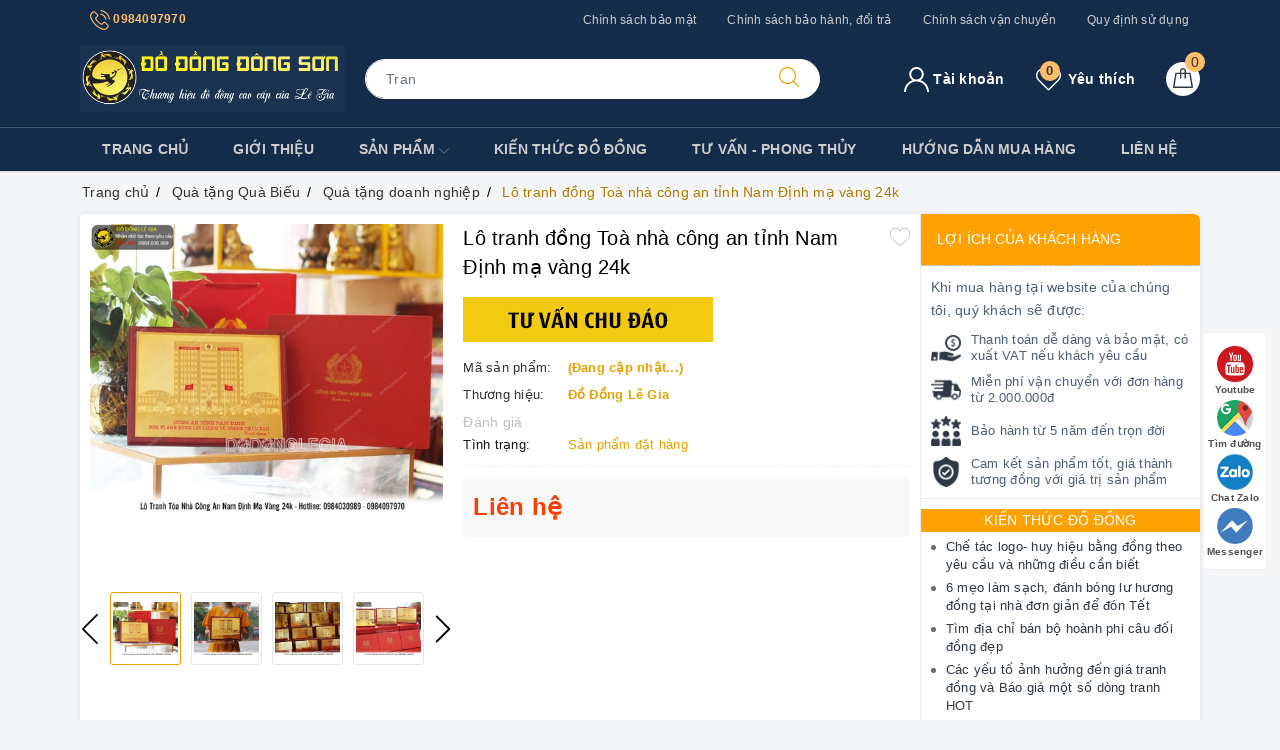

--- FILE ---
content_type: text/html; charset=utf-8
request_url: https://www.google.com/recaptcha/api2/anchor?ar=1&k=6Ldtu4IUAAAAAMQzG1gCw3wFlx_GytlZyLrXcsuK&co=aHR0cHM6Ly9kb2Rvbmdkb25nc29uLnZuOjQ0Mw..&hl=en&v=PoyoqOPhxBO7pBk68S4YbpHZ&size=invisible&anchor-ms=20000&execute-ms=30000&cb=m9wj0kc888wk
body_size: 48473
content:
<!DOCTYPE HTML><html dir="ltr" lang="en"><head><meta http-equiv="Content-Type" content="text/html; charset=UTF-8">
<meta http-equiv="X-UA-Compatible" content="IE=edge">
<title>reCAPTCHA</title>
<style type="text/css">
/* cyrillic-ext */
@font-face {
  font-family: 'Roboto';
  font-style: normal;
  font-weight: 400;
  font-stretch: 100%;
  src: url(//fonts.gstatic.com/s/roboto/v48/KFO7CnqEu92Fr1ME7kSn66aGLdTylUAMa3GUBHMdazTgWw.woff2) format('woff2');
  unicode-range: U+0460-052F, U+1C80-1C8A, U+20B4, U+2DE0-2DFF, U+A640-A69F, U+FE2E-FE2F;
}
/* cyrillic */
@font-face {
  font-family: 'Roboto';
  font-style: normal;
  font-weight: 400;
  font-stretch: 100%;
  src: url(//fonts.gstatic.com/s/roboto/v48/KFO7CnqEu92Fr1ME7kSn66aGLdTylUAMa3iUBHMdazTgWw.woff2) format('woff2');
  unicode-range: U+0301, U+0400-045F, U+0490-0491, U+04B0-04B1, U+2116;
}
/* greek-ext */
@font-face {
  font-family: 'Roboto';
  font-style: normal;
  font-weight: 400;
  font-stretch: 100%;
  src: url(//fonts.gstatic.com/s/roboto/v48/KFO7CnqEu92Fr1ME7kSn66aGLdTylUAMa3CUBHMdazTgWw.woff2) format('woff2');
  unicode-range: U+1F00-1FFF;
}
/* greek */
@font-face {
  font-family: 'Roboto';
  font-style: normal;
  font-weight: 400;
  font-stretch: 100%;
  src: url(//fonts.gstatic.com/s/roboto/v48/KFO7CnqEu92Fr1ME7kSn66aGLdTylUAMa3-UBHMdazTgWw.woff2) format('woff2');
  unicode-range: U+0370-0377, U+037A-037F, U+0384-038A, U+038C, U+038E-03A1, U+03A3-03FF;
}
/* math */
@font-face {
  font-family: 'Roboto';
  font-style: normal;
  font-weight: 400;
  font-stretch: 100%;
  src: url(//fonts.gstatic.com/s/roboto/v48/KFO7CnqEu92Fr1ME7kSn66aGLdTylUAMawCUBHMdazTgWw.woff2) format('woff2');
  unicode-range: U+0302-0303, U+0305, U+0307-0308, U+0310, U+0312, U+0315, U+031A, U+0326-0327, U+032C, U+032F-0330, U+0332-0333, U+0338, U+033A, U+0346, U+034D, U+0391-03A1, U+03A3-03A9, U+03B1-03C9, U+03D1, U+03D5-03D6, U+03F0-03F1, U+03F4-03F5, U+2016-2017, U+2034-2038, U+203C, U+2040, U+2043, U+2047, U+2050, U+2057, U+205F, U+2070-2071, U+2074-208E, U+2090-209C, U+20D0-20DC, U+20E1, U+20E5-20EF, U+2100-2112, U+2114-2115, U+2117-2121, U+2123-214F, U+2190, U+2192, U+2194-21AE, U+21B0-21E5, U+21F1-21F2, U+21F4-2211, U+2213-2214, U+2216-22FF, U+2308-230B, U+2310, U+2319, U+231C-2321, U+2336-237A, U+237C, U+2395, U+239B-23B7, U+23D0, U+23DC-23E1, U+2474-2475, U+25AF, U+25B3, U+25B7, U+25BD, U+25C1, U+25CA, U+25CC, U+25FB, U+266D-266F, U+27C0-27FF, U+2900-2AFF, U+2B0E-2B11, U+2B30-2B4C, U+2BFE, U+3030, U+FF5B, U+FF5D, U+1D400-1D7FF, U+1EE00-1EEFF;
}
/* symbols */
@font-face {
  font-family: 'Roboto';
  font-style: normal;
  font-weight: 400;
  font-stretch: 100%;
  src: url(//fonts.gstatic.com/s/roboto/v48/KFO7CnqEu92Fr1ME7kSn66aGLdTylUAMaxKUBHMdazTgWw.woff2) format('woff2');
  unicode-range: U+0001-000C, U+000E-001F, U+007F-009F, U+20DD-20E0, U+20E2-20E4, U+2150-218F, U+2190, U+2192, U+2194-2199, U+21AF, U+21E6-21F0, U+21F3, U+2218-2219, U+2299, U+22C4-22C6, U+2300-243F, U+2440-244A, U+2460-24FF, U+25A0-27BF, U+2800-28FF, U+2921-2922, U+2981, U+29BF, U+29EB, U+2B00-2BFF, U+4DC0-4DFF, U+FFF9-FFFB, U+10140-1018E, U+10190-1019C, U+101A0, U+101D0-101FD, U+102E0-102FB, U+10E60-10E7E, U+1D2C0-1D2D3, U+1D2E0-1D37F, U+1F000-1F0FF, U+1F100-1F1AD, U+1F1E6-1F1FF, U+1F30D-1F30F, U+1F315, U+1F31C, U+1F31E, U+1F320-1F32C, U+1F336, U+1F378, U+1F37D, U+1F382, U+1F393-1F39F, U+1F3A7-1F3A8, U+1F3AC-1F3AF, U+1F3C2, U+1F3C4-1F3C6, U+1F3CA-1F3CE, U+1F3D4-1F3E0, U+1F3ED, U+1F3F1-1F3F3, U+1F3F5-1F3F7, U+1F408, U+1F415, U+1F41F, U+1F426, U+1F43F, U+1F441-1F442, U+1F444, U+1F446-1F449, U+1F44C-1F44E, U+1F453, U+1F46A, U+1F47D, U+1F4A3, U+1F4B0, U+1F4B3, U+1F4B9, U+1F4BB, U+1F4BF, U+1F4C8-1F4CB, U+1F4D6, U+1F4DA, U+1F4DF, U+1F4E3-1F4E6, U+1F4EA-1F4ED, U+1F4F7, U+1F4F9-1F4FB, U+1F4FD-1F4FE, U+1F503, U+1F507-1F50B, U+1F50D, U+1F512-1F513, U+1F53E-1F54A, U+1F54F-1F5FA, U+1F610, U+1F650-1F67F, U+1F687, U+1F68D, U+1F691, U+1F694, U+1F698, U+1F6AD, U+1F6B2, U+1F6B9-1F6BA, U+1F6BC, U+1F6C6-1F6CF, U+1F6D3-1F6D7, U+1F6E0-1F6EA, U+1F6F0-1F6F3, U+1F6F7-1F6FC, U+1F700-1F7FF, U+1F800-1F80B, U+1F810-1F847, U+1F850-1F859, U+1F860-1F887, U+1F890-1F8AD, U+1F8B0-1F8BB, U+1F8C0-1F8C1, U+1F900-1F90B, U+1F93B, U+1F946, U+1F984, U+1F996, U+1F9E9, U+1FA00-1FA6F, U+1FA70-1FA7C, U+1FA80-1FA89, U+1FA8F-1FAC6, U+1FACE-1FADC, U+1FADF-1FAE9, U+1FAF0-1FAF8, U+1FB00-1FBFF;
}
/* vietnamese */
@font-face {
  font-family: 'Roboto';
  font-style: normal;
  font-weight: 400;
  font-stretch: 100%;
  src: url(//fonts.gstatic.com/s/roboto/v48/KFO7CnqEu92Fr1ME7kSn66aGLdTylUAMa3OUBHMdazTgWw.woff2) format('woff2');
  unicode-range: U+0102-0103, U+0110-0111, U+0128-0129, U+0168-0169, U+01A0-01A1, U+01AF-01B0, U+0300-0301, U+0303-0304, U+0308-0309, U+0323, U+0329, U+1EA0-1EF9, U+20AB;
}
/* latin-ext */
@font-face {
  font-family: 'Roboto';
  font-style: normal;
  font-weight: 400;
  font-stretch: 100%;
  src: url(//fonts.gstatic.com/s/roboto/v48/KFO7CnqEu92Fr1ME7kSn66aGLdTylUAMa3KUBHMdazTgWw.woff2) format('woff2');
  unicode-range: U+0100-02BA, U+02BD-02C5, U+02C7-02CC, U+02CE-02D7, U+02DD-02FF, U+0304, U+0308, U+0329, U+1D00-1DBF, U+1E00-1E9F, U+1EF2-1EFF, U+2020, U+20A0-20AB, U+20AD-20C0, U+2113, U+2C60-2C7F, U+A720-A7FF;
}
/* latin */
@font-face {
  font-family: 'Roboto';
  font-style: normal;
  font-weight: 400;
  font-stretch: 100%;
  src: url(//fonts.gstatic.com/s/roboto/v48/KFO7CnqEu92Fr1ME7kSn66aGLdTylUAMa3yUBHMdazQ.woff2) format('woff2');
  unicode-range: U+0000-00FF, U+0131, U+0152-0153, U+02BB-02BC, U+02C6, U+02DA, U+02DC, U+0304, U+0308, U+0329, U+2000-206F, U+20AC, U+2122, U+2191, U+2193, U+2212, U+2215, U+FEFF, U+FFFD;
}
/* cyrillic-ext */
@font-face {
  font-family: 'Roboto';
  font-style: normal;
  font-weight: 500;
  font-stretch: 100%;
  src: url(//fonts.gstatic.com/s/roboto/v48/KFO7CnqEu92Fr1ME7kSn66aGLdTylUAMa3GUBHMdazTgWw.woff2) format('woff2');
  unicode-range: U+0460-052F, U+1C80-1C8A, U+20B4, U+2DE0-2DFF, U+A640-A69F, U+FE2E-FE2F;
}
/* cyrillic */
@font-face {
  font-family: 'Roboto';
  font-style: normal;
  font-weight: 500;
  font-stretch: 100%;
  src: url(//fonts.gstatic.com/s/roboto/v48/KFO7CnqEu92Fr1ME7kSn66aGLdTylUAMa3iUBHMdazTgWw.woff2) format('woff2');
  unicode-range: U+0301, U+0400-045F, U+0490-0491, U+04B0-04B1, U+2116;
}
/* greek-ext */
@font-face {
  font-family: 'Roboto';
  font-style: normal;
  font-weight: 500;
  font-stretch: 100%;
  src: url(//fonts.gstatic.com/s/roboto/v48/KFO7CnqEu92Fr1ME7kSn66aGLdTylUAMa3CUBHMdazTgWw.woff2) format('woff2');
  unicode-range: U+1F00-1FFF;
}
/* greek */
@font-face {
  font-family: 'Roboto';
  font-style: normal;
  font-weight: 500;
  font-stretch: 100%;
  src: url(//fonts.gstatic.com/s/roboto/v48/KFO7CnqEu92Fr1ME7kSn66aGLdTylUAMa3-UBHMdazTgWw.woff2) format('woff2');
  unicode-range: U+0370-0377, U+037A-037F, U+0384-038A, U+038C, U+038E-03A1, U+03A3-03FF;
}
/* math */
@font-face {
  font-family: 'Roboto';
  font-style: normal;
  font-weight: 500;
  font-stretch: 100%;
  src: url(//fonts.gstatic.com/s/roboto/v48/KFO7CnqEu92Fr1ME7kSn66aGLdTylUAMawCUBHMdazTgWw.woff2) format('woff2');
  unicode-range: U+0302-0303, U+0305, U+0307-0308, U+0310, U+0312, U+0315, U+031A, U+0326-0327, U+032C, U+032F-0330, U+0332-0333, U+0338, U+033A, U+0346, U+034D, U+0391-03A1, U+03A3-03A9, U+03B1-03C9, U+03D1, U+03D5-03D6, U+03F0-03F1, U+03F4-03F5, U+2016-2017, U+2034-2038, U+203C, U+2040, U+2043, U+2047, U+2050, U+2057, U+205F, U+2070-2071, U+2074-208E, U+2090-209C, U+20D0-20DC, U+20E1, U+20E5-20EF, U+2100-2112, U+2114-2115, U+2117-2121, U+2123-214F, U+2190, U+2192, U+2194-21AE, U+21B0-21E5, U+21F1-21F2, U+21F4-2211, U+2213-2214, U+2216-22FF, U+2308-230B, U+2310, U+2319, U+231C-2321, U+2336-237A, U+237C, U+2395, U+239B-23B7, U+23D0, U+23DC-23E1, U+2474-2475, U+25AF, U+25B3, U+25B7, U+25BD, U+25C1, U+25CA, U+25CC, U+25FB, U+266D-266F, U+27C0-27FF, U+2900-2AFF, U+2B0E-2B11, U+2B30-2B4C, U+2BFE, U+3030, U+FF5B, U+FF5D, U+1D400-1D7FF, U+1EE00-1EEFF;
}
/* symbols */
@font-face {
  font-family: 'Roboto';
  font-style: normal;
  font-weight: 500;
  font-stretch: 100%;
  src: url(//fonts.gstatic.com/s/roboto/v48/KFO7CnqEu92Fr1ME7kSn66aGLdTylUAMaxKUBHMdazTgWw.woff2) format('woff2');
  unicode-range: U+0001-000C, U+000E-001F, U+007F-009F, U+20DD-20E0, U+20E2-20E4, U+2150-218F, U+2190, U+2192, U+2194-2199, U+21AF, U+21E6-21F0, U+21F3, U+2218-2219, U+2299, U+22C4-22C6, U+2300-243F, U+2440-244A, U+2460-24FF, U+25A0-27BF, U+2800-28FF, U+2921-2922, U+2981, U+29BF, U+29EB, U+2B00-2BFF, U+4DC0-4DFF, U+FFF9-FFFB, U+10140-1018E, U+10190-1019C, U+101A0, U+101D0-101FD, U+102E0-102FB, U+10E60-10E7E, U+1D2C0-1D2D3, U+1D2E0-1D37F, U+1F000-1F0FF, U+1F100-1F1AD, U+1F1E6-1F1FF, U+1F30D-1F30F, U+1F315, U+1F31C, U+1F31E, U+1F320-1F32C, U+1F336, U+1F378, U+1F37D, U+1F382, U+1F393-1F39F, U+1F3A7-1F3A8, U+1F3AC-1F3AF, U+1F3C2, U+1F3C4-1F3C6, U+1F3CA-1F3CE, U+1F3D4-1F3E0, U+1F3ED, U+1F3F1-1F3F3, U+1F3F5-1F3F7, U+1F408, U+1F415, U+1F41F, U+1F426, U+1F43F, U+1F441-1F442, U+1F444, U+1F446-1F449, U+1F44C-1F44E, U+1F453, U+1F46A, U+1F47D, U+1F4A3, U+1F4B0, U+1F4B3, U+1F4B9, U+1F4BB, U+1F4BF, U+1F4C8-1F4CB, U+1F4D6, U+1F4DA, U+1F4DF, U+1F4E3-1F4E6, U+1F4EA-1F4ED, U+1F4F7, U+1F4F9-1F4FB, U+1F4FD-1F4FE, U+1F503, U+1F507-1F50B, U+1F50D, U+1F512-1F513, U+1F53E-1F54A, U+1F54F-1F5FA, U+1F610, U+1F650-1F67F, U+1F687, U+1F68D, U+1F691, U+1F694, U+1F698, U+1F6AD, U+1F6B2, U+1F6B9-1F6BA, U+1F6BC, U+1F6C6-1F6CF, U+1F6D3-1F6D7, U+1F6E0-1F6EA, U+1F6F0-1F6F3, U+1F6F7-1F6FC, U+1F700-1F7FF, U+1F800-1F80B, U+1F810-1F847, U+1F850-1F859, U+1F860-1F887, U+1F890-1F8AD, U+1F8B0-1F8BB, U+1F8C0-1F8C1, U+1F900-1F90B, U+1F93B, U+1F946, U+1F984, U+1F996, U+1F9E9, U+1FA00-1FA6F, U+1FA70-1FA7C, U+1FA80-1FA89, U+1FA8F-1FAC6, U+1FACE-1FADC, U+1FADF-1FAE9, U+1FAF0-1FAF8, U+1FB00-1FBFF;
}
/* vietnamese */
@font-face {
  font-family: 'Roboto';
  font-style: normal;
  font-weight: 500;
  font-stretch: 100%;
  src: url(//fonts.gstatic.com/s/roboto/v48/KFO7CnqEu92Fr1ME7kSn66aGLdTylUAMa3OUBHMdazTgWw.woff2) format('woff2');
  unicode-range: U+0102-0103, U+0110-0111, U+0128-0129, U+0168-0169, U+01A0-01A1, U+01AF-01B0, U+0300-0301, U+0303-0304, U+0308-0309, U+0323, U+0329, U+1EA0-1EF9, U+20AB;
}
/* latin-ext */
@font-face {
  font-family: 'Roboto';
  font-style: normal;
  font-weight: 500;
  font-stretch: 100%;
  src: url(//fonts.gstatic.com/s/roboto/v48/KFO7CnqEu92Fr1ME7kSn66aGLdTylUAMa3KUBHMdazTgWw.woff2) format('woff2');
  unicode-range: U+0100-02BA, U+02BD-02C5, U+02C7-02CC, U+02CE-02D7, U+02DD-02FF, U+0304, U+0308, U+0329, U+1D00-1DBF, U+1E00-1E9F, U+1EF2-1EFF, U+2020, U+20A0-20AB, U+20AD-20C0, U+2113, U+2C60-2C7F, U+A720-A7FF;
}
/* latin */
@font-face {
  font-family: 'Roboto';
  font-style: normal;
  font-weight: 500;
  font-stretch: 100%;
  src: url(//fonts.gstatic.com/s/roboto/v48/KFO7CnqEu92Fr1ME7kSn66aGLdTylUAMa3yUBHMdazQ.woff2) format('woff2');
  unicode-range: U+0000-00FF, U+0131, U+0152-0153, U+02BB-02BC, U+02C6, U+02DA, U+02DC, U+0304, U+0308, U+0329, U+2000-206F, U+20AC, U+2122, U+2191, U+2193, U+2212, U+2215, U+FEFF, U+FFFD;
}
/* cyrillic-ext */
@font-face {
  font-family: 'Roboto';
  font-style: normal;
  font-weight: 900;
  font-stretch: 100%;
  src: url(//fonts.gstatic.com/s/roboto/v48/KFO7CnqEu92Fr1ME7kSn66aGLdTylUAMa3GUBHMdazTgWw.woff2) format('woff2');
  unicode-range: U+0460-052F, U+1C80-1C8A, U+20B4, U+2DE0-2DFF, U+A640-A69F, U+FE2E-FE2F;
}
/* cyrillic */
@font-face {
  font-family: 'Roboto';
  font-style: normal;
  font-weight: 900;
  font-stretch: 100%;
  src: url(//fonts.gstatic.com/s/roboto/v48/KFO7CnqEu92Fr1ME7kSn66aGLdTylUAMa3iUBHMdazTgWw.woff2) format('woff2');
  unicode-range: U+0301, U+0400-045F, U+0490-0491, U+04B0-04B1, U+2116;
}
/* greek-ext */
@font-face {
  font-family: 'Roboto';
  font-style: normal;
  font-weight: 900;
  font-stretch: 100%;
  src: url(//fonts.gstatic.com/s/roboto/v48/KFO7CnqEu92Fr1ME7kSn66aGLdTylUAMa3CUBHMdazTgWw.woff2) format('woff2');
  unicode-range: U+1F00-1FFF;
}
/* greek */
@font-face {
  font-family: 'Roboto';
  font-style: normal;
  font-weight: 900;
  font-stretch: 100%;
  src: url(//fonts.gstatic.com/s/roboto/v48/KFO7CnqEu92Fr1ME7kSn66aGLdTylUAMa3-UBHMdazTgWw.woff2) format('woff2');
  unicode-range: U+0370-0377, U+037A-037F, U+0384-038A, U+038C, U+038E-03A1, U+03A3-03FF;
}
/* math */
@font-face {
  font-family: 'Roboto';
  font-style: normal;
  font-weight: 900;
  font-stretch: 100%;
  src: url(//fonts.gstatic.com/s/roboto/v48/KFO7CnqEu92Fr1ME7kSn66aGLdTylUAMawCUBHMdazTgWw.woff2) format('woff2');
  unicode-range: U+0302-0303, U+0305, U+0307-0308, U+0310, U+0312, U+0315, U+031A, U+0326-0327, U+032C, U+032F-0330, U+0332-0333, U+0338, U+033A, U+0346, U+034D, U+0391-03A1, U+03A3-03A9, U+03B1-03C9, U+03D1, U+03D5-03D6, U+03F0-03F1, U+03F4-03F5, U+2016-2017, U+2034-2038, U+203C, U+2040, U+2043, U+2047, U+2050, U+2057, U+205F, U+2070-2071, U+2074-208E, U+2090-209C, U+20D0-20DC, U+20E1, U+20E5-20EF, U+2100-2112, U+2114-2115, U+2117-2121, U+2123-214F, U+2190, U+2192, U+2194-21AE, U+21B0-21E5, U+21F1-21F2, U+21F4-2211, U+2213-2214, U+2216-22FF, U+2308-230B, U+2310, U+2319, U+231C-2321, U+2336-237A, U+237C, U+2395, U+239B-23B7, U+23D0, U+23DC-23E1, U+2474-2475, U+25AF, U+25B3, U+25B7, U+25BD, U+25C1, U+25CA, U+25CC, U+25FB, U+266D-266F, U+27C0-27FF, U+2900-2AFF, U+2B0E-2B11, U+2B30-2B4C, U+2BFE, U+3030, U+FF5B, U+FF5D, U+1D400-1D7FF, U+1EE00-1EEFF;
}
/* symbols */
@font-face {
  font-family: 'Roboto';
  font-style: normal;
  font-weight: 900;
  font-stretch: 100%;
  src: url(//fonts.gstatic.com/s/roboto/v48/KFO7CnqEu92Fr1ME7kSn66aGLdTylUAMaxKUBHMdazTgWw.woff2) format('woff2');
  unicode-range: U+0001-000C, U+000E-001F, U+007F-009F, U+20DD-20E0, U+20E2-20E4, U+2150-218F, U+2190, U+2192, U+2194-2199, U+21AF, U+21E6-21F0, U+21F3, U+2218-2219, U+2299, U+22C4-22C6, U+2300-243F, U+2440-244A, U+2460-24FF, U+25A0-27BF, U+2800-28FF, U+2921-2922, U+2981, U+29BF, U+29EB, U+2B00-2BFF, U+4DC0-4DFF, U+FFF9-FFFB, U+10140-1018E, U+10190-1019C, U+101A0, U+101D0-101FD, U+102E0-102FB, U+10E60-10E7E, U+1D2C0-1D2D3, U+1D2E0-1D37F, U+1F000-1F0FF, U+1F100-1F1AD, U+1F1E6-1F1FF, U+1F30D-1F30F, U+1F315, U+1F31C, U+1F31E, U+1F320-1F32C, U+1F336, U+1F378, U+1F37D, U+1F382, U+1F393-1F39F, U+1F3A7-1F3A8, U+1F3AC-1F3AF, U+1F3C2, U+1F3C4-1F3C6, U+1F3CA-1F3CE, U+1F3D4-1F3E0, U+1F3ED, U+1F3F1-1F3F3, U+1F3F5-1F3F7, U+1F408, U+1F415, U+1F41F, U+1F426, U+1F43F, U+1F441-1F442, U+1F444, U+1F446-1F449, U+1F44C-1F44E, U+1F453, U+1F46A, U+1F47D, U+1F4A3, U+1F4B0, U+1F4B3, U+1F4B9, U+1F4BB, U+1F4BF, U+1F4C8-1F4CB, U+1F4D6, U+1F4DA, U+1F4DF, U+1F4E3-1F4E6, U+1F4EA-1F4ED, U+1F4F7, U+1F4F9-1F4FB, U+1F4FD-1F4FE, U+1F503, U+1F507-1F50B, U+1F50D, U+1F512-1F513, U+1F53E-1F54A, U+1F54F-1F5FA, U+1F610, U+1F650-1F67F, U+1F687, U+1F68D, U+1F691, U+1F694, U+1F698, U+1F6AD, U+1F6B2, U+1F6B9-1F6BA, U+1F6BC, U+1F6C6-1F6CF, U+1F6D3-1F6D7, U+1F6E0-1F6EA, U+1F6F0-1F6F3, U+1F6F7-1F6FC, U+1F700-1F7FF, U+1F800-1F80B, U+1F810-1F847, U+1F850-1F859, U+1F860-1F887, U+1F890-1F8AD, U+1F8B0-1F8BB, U+1F8C0-1F8C1, U+1F900-1F90B, U+1F93B, U+1F946, U+1F984, U+1F996, U+1F9E9, U+1FA00-1FA6F, U+1FA70-1FA7C, U+1FA80-1FA89, U+1FA8F-1FAC6, U+1FACE-1FADC, U+1FADF-1FAE9, U+1FAF0-1FAF8, U+1FB00-1FBFF;
}
/* vietnamese */
@font-face {
  font-family: 'Roboto';
  font-style: normal;
  font-weight: 900;
  font-stretch: 100%;
  src: url(//fonts.gstatic.com/s/roboto/v48/KFO7CnqEu92Fr1ME7kSn66aGLdTylUAMa3OUBHMdazTgWw.woff2) format('woff2');
  unicode-range: U+0102-0103, U+0110-0111, U+0128-0129, U+0168-0169, U+01A0-01A1, U+01AF-01B0, U+0300-0301, U+0303-0304, U+0308-0309, U+0323, U+0329, U+1EA0-1EF9, U+20AB;
}
/* latin-ext */
@font-face {
  font-family: 'Roboto';
  font-style: normal;
  font-weight: 900;
  font-stretch: 100%;
  src: url(//fonts.gstatic.com/s/roboto/v48/KFO7CnqEu92Fr1ME7kSn66aGLdTylUAMa3KUBHMdazTgWw.woff2) format('woff2');
  unicode-range: U+0100-02BA, U+02BD-02C5, U+02C7-02CC, U+02CE-02D7, U+02DD-02FF, U+0304, U+0308, U+0329, U+1D00-1DBF, U+1E00-1E9F, U+1EF2-1EFF, U+2020, U+20A0-20AB, U+20AD-20C0, U+2113, U+2C60-2C7F, U+A720-A7FF;
}
/* latin */
@font-face {
  font-family: 'Roboto';
  font-style: normal;
  font-weight: 900;
  font-stretch: 100%;
  src: url(//fonts.gstatic.com/s/roboto/v48/KFO7CnqEu92Fr1ME7kSn66aGLdTylUAMa3yUBHMdazQ.woff2) format('woff2');
  unicode-range: U+0000-00FF, U+0131, U+0152-0153, U+02BB-02BC, U+02C6, U+02DA, U+02DC, U+0304, U+0308, U+0329, U+2000-206F, U+20AC, U+2122, U+2191, U+2193, U+2212, U+2215, U+FEFF, U+FFFD;
}

</style>
<link rel="stylesheet" type="text/css" href="https://www.gstatic.com/recaptcha/releases/PoyoqOPhxBO7pBk68S4YbpHZ/styles__ltr.css">
<script nonce="3CIDqO7vf5xfo4MZ8N79Ew" type="text/javascript">window['__recaptcha_api'] = 'https://www.google.com/recaptcha/api2/';</script>
<script type="text/javascript" src="https://www.gstatic.com/recaptcha/releases/PoyoqOPhxBO7pBk68S4YbpHZ/recaptcha__en.js" nonce="3CIDqO7vf5xfo4MZ8N79Ew">
      
    </script></head>
<body><div id="rc-anchor-alert" class="rc-anchor-alert"></div>
<input type="hidden" id="recaptcha-token" value="[base64]">
<script type="text/javascript" nonce="3CIDqO7vf5xfo4MZ8N79Ew">
      recaptcha.anchor.Main.init("[\x22ainput\x22,[\x22bgdata\x22,\x22\x22,\[base64]/[base64]/MjU1Ong/[base64]/[base64]/[base64]/[base64]/[base64]/[base64]/[base64]/[base64]/[base64]/[base64]/[base64]/[base64]/[base64]/[base64]/[base64]\\u003d\x22,\[base64]\\u003d\\u003d\x22,\x22b04sasKhwqrDiXHDmxQxw4nCqknDg8OnRsKzwrN5wrDDjcKBwro2wqTCisKyw7Bkw4hmwq7DrMOAw4/ClwbDhxrCu8OSbTTCsMK5FMOgwo/ClkjDgcKMw5xNf8Kdw4UJA8O+X8K7woYxPcKQw6PDrsOwRDjCkXHDoVYQwqsQW3FgNRTDjX3Co8O4DxtRw4Epwqlrw7vDrcKqw4kKI8KGw6p5wocjwqnCsTTDtW3CvMK+w4HDr1/[base64]/CoF3CqcOpbMOmwr4oDMOpHMKkw7PDgXEzAMOnU0zCgCXDtT8/[base64]/Co8OqVMKNwovCoMOlwpPCnMOTIMKZwqRdUsOZwo3Cg8O+wqDDusOWw58mB8KjYMOUw4TDtcKRw4lPwq3DpMOrSi8YAxZSw4JvQ3QDw6gXw5IgW3vCr8KXw6JiwrxfWjDCoMOOUwDCuTYawrzCoMK1bSHDhw4QwqHDsMKnw5zDnMKuwoESwohgIlQBEcO4w6vDqh/CgXNAZi3DusOkRcOMwq7Dn8KQw7rCuMKJw63ChxBXwrhIH8K5aMOgw4fCiGwLwr8tdsKqN8OKw6jDhsOKwo1uKcKXwoE1CcK+fi9aw5DCo8OswqXDigAaWUtkccKowpzDqBtcw6MXacOCwrtgSsKVw6nDsUNywpkTwolHwp4uwqnCql/CgMKxEBvCq0zDpcOBGGPCmMKuahbCnsOyd2cIw4/CuErDv8OOWMK7ew/[base64]/DsEJJf8KwW8OIwqsbwoXChcOuTmY2wpLCrMOsw7EpOwjClMKYw6Z7w73CtsOhdcOlewJ6wp7CpcOMw612wrLCjlXDnAkTcsO5wpwwKlQSKMOcccO4wrHDuMK/w7vDqsKfw6ZAworCqMKiC8KHDsOuWgPCnMOZwpV0w6okwrglbzvDpg/CpCxcLsOBGmzDmcKaKcKvdkDCrsO1KsK2c3LDmMOOQ1HDmiHDuMO+OMKeOizDosK5ZGwjTXNjfMOPPiBLw5JTWsKHw51Ew4jDgVMSwqzCucK3w5DDs8KCLMKBcnoFPA0JcAvDp8OtFXRSEMKZUkHDqsK8wqXDqTobw67DisOvSgldwoIkKsOPS8OfT27Cu8OBwr5uSV/DmcKUOMKQwpdgwrTDlgnCq0PDhQNfw49HwqPDksOqwokXIHzDp8O4wpHDtDBow7jDgcKzX8ObwoXDpDPCkcODwr7CpsOhwqTDsMOfwqnDuVDDk8O1w7lLQzkLwpbCgcONw6DDuSk/Jx3CuWFeYcK1KcKgw7jDlMKywot3woVTXcO4L3DCpz3DgQfCncKKNsOpw5lPF8O6BsOKw6PCrcOCMsOdQ8KOw5TCrUIQJMKocj7CmETDsHbDsRk3wpctMFrCu8Ksw5XDucKVAMOdG8O6TcK9YMO/[base64]/dsOAw4RPecOCP3RYREXCgU7CoB/[base64]/CjsORwq7DqiHCjn05e8OewqDCosOaQsK2w5FCwo3Du8KbwodLwrk+w69OAMOxwrdXVsOewqEPw4teOMKww5xPwp/[base64]/Cu8Kqw7vDpThWw4jCtxpIwpluwq0VwozCicO9cWLDp04/YnUIfRx2AsOYw7sBHsOxw6hKw4vDo8KfMMO/[base64]/CpsKtEhN2YMOSRTlcwogYwqLCt8OWPcKFLcK6JSZywp7CrXEqHcK/w7LCp8KvJcK5w5DDrcOXZ38uNsOZOsOywq/CpXjDocKBcHPCnMOPTTvDpMOAVTwVwrtCw6ECwr/CihHDlcOUw4sUXsOsF8OfEsOOWcK3bMKeecK1JcKZwoc9w5EYwrQcwrhaYMKJVUfCtsKQRAwkTjEuX8OUc8KvQsKcw4ptHV/CgHXDqVXDkcOawoZhWRvDocO5w6LCvMOXw4vCjsOSw7xkTcKcOjUxwpfCkMOOXjDDrXpnO8O1AmPDtcKAwpBUGcK4w79Rw5DDh8KpTRY1w4DCnsKHPFgVw5nDjEDDqF7DqsORJMO5Iic/[base64]/DuVTCqsKEwpjDiz18A1HDrsOEXHMPJsKYZQ5UwqPCuCTCs8K4SUbCg8OMA8Ovw77CrMO4w6HDq8K2wpTCimpIw7gRIcK0wpUrwqh7wp/CjCLDg8OFVgrDssOQeVrDj8OTeWxlVcOmeMKSwoHChMOJw73DmEw4IVbDocKOwpZIwr/[base64]/DhMK9T8KCwqfDsRLDksOTLcOEOWp4W8O6UsKjeSVrGcOxcsKQwoDCpMKnwovDpFRNw6Rcw4PDl8O8IsKNd8KoEsOcN8K4fMOxw53DgXrDiE/Dk3UkCcOQw4fDmcOWw7zDosO6VsKcwp3DpWsRNTjCuijDhTtvIsKQw4TDnRzDtDwQK8O3woNLw6FzQAnCqkkRY8Khwp/CicOCw65CMcK9GsK/w75UwogkwonDosKRwo9HaBzCu8O2wpE4wo0sLsOhYsKMw47DoxQWcsO/BcKww5DDuMOdGgdRwpDDmyDDjHbCtkk+Q0UeOzDDusOeBCEmwo3CiGPCi3XCt8K8wp3DusKrdjrCowvChiVZTHTClHDCsTDCmcOCBjzDkMKsw4LDm3Bmw4tRw6rDlhTCmMKEPcOow4rDjMK6wqPCsyk8w4/DjjhYw4nChsOewrLCmmNwwpPDvHLChcKbC8KkwrnCnEgdwoBVRH7DicObwrpfwrJeQjZ6w7LDsB8iwrV6worDrzwnITZSw7UAwp/[base64]/CpFbCqFzCgVnDkjnDoMOGwoV6K8O+F0IWPsKCb8OBQRJmeSHCswbCtcOKw7jCmXFnw6ktFGUQw5tOwpJTwqHCnz7CulZAw7gKaEfCoMK6w63CtMOXMHN7bcKKEmAXwoRpasKZb8OyZcKWwoNZw4jDj8Kvw75xw4V/aMKmw4bCoHvDhBpIw4DCi8KiGcK/wqkqLWnCiwHCn8K6MMOcJMKxETvCnUUnCMKew6LCtMOZw4pOw6jCvsK3J8OXJ05iGMKmMCpyZnnCnsKYw7gcwrnDtyHDuMK/fMKmw7EqXsKRw4TCvcK2SAXDvW/CgcK6ZcOhw6XCjD3DvyouUcKTMsOKwp/[base64]/[base64]/DusOIwoFnQEhCwobCpDjCuMOSD8OofsOPwp/CjxBiNA1hKCTCiEHDl3zDkFDDsn4YTSMXYsKlFR3CnT7CgkvDtMOIw7vCrsO8d8K9wrIYZsOeJcOawonCgmnCiQhhYsKHwrw4NHpKZ1kMOMONdmvDtsOWw7Q5w5t3wrFAPHLDqCXClsOCw53Ct1wjw6/[base64]/CncKrw47Do8O3EEJGw79lKMOyw4vCkiDDmMO9wqgQwo5hB8OzIMKeZk/Dp8KQw5nDkBssYgYawp4uSsKzwqHCrcOwVDRyw5h4f8OUXWrCvMKSw4V/DsOje1vDicKUJMKUNgg4T8KICxwSHSsRw5XDrMOSGcOWwo18Qi7CpXrCnsK1Fl0ww5IpJ8OLJQPDosKNWRxYw63Dn8KCEGh+KsKWwptWMFV3BsK+Rk/CqU3DoS99QRnDgSY/w6BCwqA4ITEORHbDh8O9wrFqa8OmJg9GK8K/Wzxxwr8XwrvCkmobeG3DiA/[base64]/wrPClcKlwqVySUTDlMOpwo3CmUbDqcOqwpRzTcOWwr5FCsOsZgPCpycAwoN9TV/CozrDigzDr8OXbMKDUGPCv8OEw7bCihAEw4nCk8OEwqvDocOSccKWDFd9FsKZw6ZCQxTCsEfCnX7DkcO+BXdkwohEWBB+UcKEw5XCtsO/Z3/[base64]/DjMKTNcOFVkV7IkXDm0DCtsK1wqPCnHfCm8OsH8KMw4R1w63DlsO8wq97BcOKM8Oaw4bCindUNRHDrhrCgEjCgsKaJ8OJcjE/w68qEHbCicOcbMKGw7p2wr4qw4kywoTDucKxwqPDr2E+F3/[base64]/DjcOAKUs5dCpbw4vDiDfDj8K6S8OJH8Opw77Cj8OuPMKIw6zCt3DDnsO+QcOkYBXDk3U0wqNzwpdRGcOrw6TCkww/wq1zJjdEwrfCv0DDtMK/UsOMw4jDkyx3cgXCmysXNkjDukxjw705SMO4wqxpX8KjwpUbw64xGsK/JMOxw7vDvcKtwqIMPW3DtnTCvVAIAHI4w4YQwqzCi8K5w5csTcOww6bCqyXCr2fDiQrDmcKKw5x7w7zDvMKcd8KFZsOKwrshwrBgEw3DtcKkwprCssKySFTDo8K2w6rDmRkUw74Aw5Qjw58PUXZWw53DisKOSQd7w7BVeRp/IsOJQsOywrEbMWzCvsO6PiXClF4UFcOxGWzDjsODA8KUVjs4U3DDq8K1Y2Vcw6jCkhXCiMOBDQTDpsOBLEpkw5F/w4kEw7wgw41tZsOOEEbDmsK7Z8KfCVUUw4zDsDPCnMOzw7QHw5IaXMOHw4Byw7J6w7jDp8O0woE7EnFdw7LDiMKzUsK+UDXCnh1kwr/[base64]/CgsKcw6jCp8KHw5jDscOIaS8lw75KasOwHGvDvcKyf3LDqGMzc8KPFMKDb8O5w4J4w4QEw4Rbw5gxGlMYfDvCqV0mwr3Do8K4Ui/DjxjDtsOhw49UwrHDrgrDk8OZE8OFJA05XcOEEMKKbmLDjVTCtWVGbcOdwqHDrMKAworClj7Dt8O6w4vDr0bCrhtew74vw7QEwqJzwq3DjsKmw4nDnsO/wpMsHAAuLFvDpcOHwoIwfsKgZl4Pw5wbw7fDr8Kuwo8Ew6Rawq3CjsOGw53CgcOKw70kPHLDlmPCniYcw7wtw5lkw4rDpkYRwrMPQcKtasOcw6bCk1NLecKeZ8Kxwr1Ww4VMwqVOw6fDoVYDwqNpKBtKJ8K6O8O8w57DoUA7BcOzAm4LIiB5OScXw5jCpcK/w5tYw4hLajlMGsKjw4E2w7kSwpHDpCV3w5rDtGUxw7rCiRUFBQlpdT10JhhYw7k/[base64]/QsKSTEo4Qz0hw4JOw7d0VMOCwpEaVkhNBcOyHMOPwqjDoHbCiMO1wpbDqFjDoyTCucKXJMO+w59GYMKFAsKRVwrClsOVwo7Dmz5rwr/DsMOdb2LDmsKgw4zCvQTDgsOuS0gyw4FhA8OKwoMQw5HDpiTDphQGPcOPwoU5IcKPY0nCiB5Xw7HDo8OfHsKJwqPCtn/DkcOSGB/CsSnDgcO5OsOkQMOswr/[base64]/[base64]/DgcODw5NwwpPDq2TDrwVnw60WTsO6w7lpw5JkdMOHWEgLXGg0VsOoZWAFcMOJw4hWdzTDmEDCoC4AVSobw6rCqcK9VsKRw6VTI8KgwrExWBfClkPCoWtNwoVbw7/Crj/[base64]/woLCoMKaVkMhw4PCgVLDjkPDvMK9w5vDlSoYw7I/[base64]/[base64]/DqXLDhhwJwoUvwpQzZ8O3wqglVsOzw7s4bcOjw6YcCVU4E1EhwqbCtFEiLFfDl3UKD8OWUAl0D35/RwxlYcOhw7fCp8Kkw5cpw6YLY8KlC8O3wqRFwp3DqMOkLRoDEz7Dm8Ozw4JLWMOOwrXChmgAw6/DkSTCosO0I8Kww6RkIE0YKDlhwoxDfD/DnMK0J8K4KcKuNcKPwpjCnsKbbXhATUPCkcONSWjCh0bDgUo6w6NdCsO9wpdew6LCl3Vvw5fDi8KrwoR/PcK7wqnCnH3DvMKOwqNFNikHwpzCqsOkwpvCmgA1E0VLLmHCi8KXwrTCjsOQwrZ4w5lyw6PCtMOGwqZWSGfCnHjDuWJ7ClPDp8KMeMKaM2Irw7rChGo0UibCksKiwoc+Q8Ktdi1FJFcSwoRiwovCrsOCw4LDgiUjw7rCgsO3w4LCkxInWyFYwrPDmG5aw7EoMcK/QcOCdBBPw5TDq8OsdDFOSQfCrcOeaATCuMKZZxNVewUqw5RZJH7DlsKqb8OTwpx5wqLDv8KpR03CgEN4djN8CcKJw4bDtXPCnsOOw6Y5eUdAwrFnHMKzUcOqwq1DR09ST8Kdwqh1R28hCB/CpzXDgcO7A8Oew6Aqw7ZLS8ORw6NoMsObwqBcKTfCicOiVMO0wp/Ck8Kfwo7DkB3DjMOlw6lpH8OzXsOociPCqmnCrsKebBPDvsKuZMOJL3zDlcKMei8xw53CjMKsJcOBJUXCuSPDpsKZwpTDgGUcc2t/wqgCwqR1w7fCvEPDpcKmwrLDnwItDxtMwoIKDlc/[base64]/DgcO+D8KaTsO5wrk9wpjDr8K3w5EbwoDDl8OKO3PCj0oowp/Dk1PCt2nDlMO3wrUewpvClFLCuD0eNcOCw7/CuMO6PAzCjsOAwoYRw5fCqjrCh8OZL8OWwqnDncO/wrYhBcKUOcOWw7jCuTnCp8O7w6XCjnXDhComY8OhYcKwRMK/w7Imw7PDlBEfLsKzw4nCiF8NFcOuwq7CuMOtHsKawp7Dg8O8w7cqVCoLw4kPVcKkw6zDhDMIw6/DqHfCuz7DuMKUw4VMb8KuwoURIC1uwp7DolVQDnM3UsKZfcO4dA3Cg0LCuHAAFRUWw73DkngKHcKqDsOxNTPDjlB/PcKXw7QHEMOkwrlkWcKMwq7CtUYmcHY0NwsDRsKCw4/DhsKWcMKow7Fuw6/[base64]/DrMKnwpECNQbDvFkEwpxHw5bDtRt4VMKzazIjwqZ7L8Kpw4kWw4zClgElwqTCnMO0O0PDlAXDuUpUwqIFXsKKw6gRwoDCr8OTw4vDvSFiYMKZdsO/NCXCuTvDvcKOwoFUQ8O/[base64]/w6/DmWY/w5FZGjo1UgtvwrRXw5HChDDDhHvCqnt4w5A2wqN9w45zWsK8MUzClWPDv8KpwrJvOnVzwq3ChCg2VcOEW8KIH8KkFW4sDsKyBxd3wpgrwopfVcOFw6TCl8KaGsOPw7zDuTlRDmjDgkXCusKYMUTDjMOLBRI7H8Kxwp4wOxvDvV/DqWXDucKdMVXClsO8wp8TEicVKEjDm17DisKiEi4Uw68JFnTDk8KTwpUAw44iQsOYw6Uawr7DhMOjwp82IEVdaQ3DlMKDDBTCrMKGw6zCoMKEw5wyf8Oea3ABdiXDosOrw7FTEn3CmsO6wrcGOhJKwpQWPl/Do1/CpkpCw4/Cu3TDo8KZGMOFw7sLw6c0WRYDSwZ5w4vDlE5Ww5vDpV/CmgVoGC3ClcOrMh3CmMOmbsOFwrIlwobCkVlrwrEMw5FnwqLCjcOBVzzCkMKpw4zChwbDoMKPwojDq8K3RsOSw7/DlGZqFsOsw7IgAGoBwqzDvRfDgSgJDEjCqj3CnEQDFcOdB0I0wr0FwqhbwqnCkUTDp1fCssKfbVRwNMOoQQ/Cs3gvBw44wqfDiMKxMVNrCsKsScK8w7QFw4TDhsOYw5JsNgo9AVxiN8OJaMKyaMOOBx3Cj1nDhm3CqmxRABAywrB+OCTDqkAxA8KLwrUpc8Ktw5VAw6RBw7HCqcKTwp/DozvDj3zCkTVEw61twrDDoMOmw5HCmhNewqDCtmzDpsKew648w6jCplTDrxBSamMHOxLCp8KAwpxowo3DuyfDv8OEwoA6w43DucKsNcK/C8O5Fn7CrXA9wrjCi8OWw5LDp8KtAsKqFRtNwrkgKkTDkcOrwrZiw57CmHzDtnbDi8O1f8Otw4Mjwo5WRmLCg23DpRdjXx3Dr3/DmcK6PxjDi0Rew7fCgMOBw5TCmnFrw45TFlPCrzREwpTDo8OaAMO4eCI1DGLCuSTChsOswqTDlMK0w47DkcO5wrZQw5LClMO/WiAcwpNywoPCu1TDosOlw5BwZMOnw7UqKcK7w7xaw4wLIRvDgcKSAsOMecKGwqDDncO4wpBcX3UGw4LDuTlqbGPCn8OEZjNRwpjCnMK2wqAHFsOwNkIaBsKMJsKhwoLDlcKAXcKTwr/[base64]/ClsKQdMOkwp1uwqPCqMOZWcKhHMOQw6LDpsOoOVQHwpsnOMO8NsO+w67ChcKuFCNuc8KKaMKtw5YJwq/DucO7CsK4eMK6J3HDnMKXw65PYMKnBSJFMcOKw6QHwqclKsOTBcO0w5tWwohDwofDicOgfXXDqcO4wqtMCwTDosKhLsKnbQzCoRbCtMKkSng9X8KuLsKxXy86JsKIUsOya8OtMsO/CgoRJ0Q1T8OIAQEzWTjDvkMxw4dCUQBBQsKtfmLCvgh1w6Iow59xSilvw77CqMOzQipyw4pKw4liwpHDvzHDpAjDlMKoWVnCqnXDl8KhEsKEw5FVZsO0XUDDv8KgwpvCgXbDvF/CtGxPwoDDiE7DqMOhPMOebAY8BknCjMOQw7lMwqs/w4hYw5fCocO1Q8KVd8KMwotxbBJ0CsOiaHJtw7ANIHYXwo8IwqJzUlkeFlpswrXDpz3DknbDoMOgwrESw5jCvzDDtcOnV1XCplxNwpLCkychTz/DgABrwr7DtkEew5bCoMKgwo/DmFzCkWnCgCdGegolwojCrAAawpzCvcOXwoLDkHVxwqZXKzHCnR9nwrjDrMOJFyHCiMOdXw3ChUXCocOKw6fCmcKQwr/CosOdSmzDn8KLGSosA8KJwqTDgGEVTW4oYsKLAsK8VX/CjiTClcOQYjjDhMKVNMOlY8Kxw6FSPMOQO8OmL2cpDcKCwpdidGbDh8O4bMO0HcOUU0nDpcKLw7jCp8OvbyTDiRwQw5ATw4HCh8K2w4VRwr4Ww47CjcOsw6MOw6Qkw4EPw4fCrcK9wr/DiSbCjMO/BR3DrnvCvx7DrAXCssKdM8K/[base64]/CjA8pNEQoB8KxwplJw5VDw7QQwq/[base64]/CuTnDgsOPdS3Ct3w+w60Hw7TCt1XCtcOGwqjCp8OPW2QIUMOgXFNtw4TCrsOoTRsFw5oNwprCpcKJSWIVPMKVwplaOsOcDngEwp/DkMKawpkwScOFX8OCwrszw6ArWMOQw70rw4nCuMO0N2LCkMKBwplswopPwpTCgsKmFwxOHcKMLsKRP17DiSLDs8KQwoQFwoVlwrPCjWB0aFPCjcKowrvDpMKQw5vCrAIYH18cw6Evw7PDuWFeD3HCjXjDpsO0w6jDuxzCu8OQK07CkcK9RTPDlcObw6sedMO7w6/CgUHDncOQNsKqRMKOw4bDlw3DjMORW8OXw67CixBdw4QIUMOew5HCgncbwpZlwq7Dm0/CswAKw4vDkmHDjAAPCMKhOwjClGp6O8KiT3QiNsKhFsKeFDjCgRzDucOaR0EGw4ZZwrE8H8KXw4HCkcKpElXCj8OTw4wiw784woBjBQ/CpcO/wqgkwrfDtnvDuTPCpMORJ8KNZxhIAhhSw6zDpDIxw4zDssKEw5vDhDlLMWjCjcOkGcKqwpRZfUY5UsKmGsOhG2NPeWrDm8OXVENzwowdw6w8IcKhworCqcOyF8Ouw4ILScOGw7/CsGTDtwtBEHptA8Kuw50Uw5pKR1Ixw7PDuWvCocO4L8OJRgTCl8K0w7Mqw4dVWsOJKVTDpWfCtMO6wqN5aMKCeVckw57CgsO0w7YHw5LDpMK/S8ODIxFNwqRAOFVzwpxywqbCtifDlxXCscK3wovDmcODXBzDgcK0UkRQw6LCrmVQwpgzHXBYw4nCh8OqwrTDncKkesKdwrDChcOZc8OkTsOeRcOfwq4qcsOkL8KhVcO+BGnCuHbCijTCrcOWOUTCl8K/[base64]/wqckwoUHw4DDhiDCrcK/w6wAw7bCqsKvw4V2KirCvyrCjMKaw4YUw6/DuELCn8OHw5PCmX1dAsKKwqx/wq8nw4pgS2XDl01kS2bCvMO2wo/[base64]/DisOdwqXDh8KwGzknFVJHakJMNXfDo8OdAwkJwpTCgQTDusO4J1Nsw5IVwrdnwpvCosKgwp0EaWAML8OhSxMnw40DdcKtIDnClsKxw51zwrvDvcO3SsK7wrDCskrCh0lwwqHDmsO5w4TDqGzDsMO8wqLCrsOGL8KQYcKxK8Kvw4/[base64]/CrgLDocKIw7oxKxp4wp8rw455wpU0FUcowr3DhsKHFMOWw4jDrGUNwpkbWyhEw5LCisOYw4ZVw6bCnzUJw5TDqiB+V8OHbsO2w6LCtVUfw7HDmi0xXWzCnhhQw4cLw4/Ctxcnwo9uLw/ClcO7wqTCi3XDjcOJwpUHUcK7acK2dAgcwojDvSvCksK/[base64]/DosO9G8Ojw43CgR8CwpJMAcKqw4rDjsKQGjsGwpTDkkPCl8KuAkjDpMONwpHDpsO4w7HDq0XDjcK2w67CoUpYRFkMSB1CCcKrZkoQclt4Kg7CnR/Dq2xPw6TDvyc7OMO+w74fwpvCqR/[base64]/CjsK7wrXCkW/CkD7CjcK5XsOnPcO1wrc6w7FTM8K5wpwRYMKlwp8xw4/Dhg7DvnhZPhrCoAAhAsOFwpLCj8O6dWvCh3RLwowfw745w4PCkTgucC7DpcORwqZHwqHDmcKNw6h5CXpnwozDgcOBwr7DncK9w7s7aMKIw6vDscKBCcORLMOABzl6OsOiw6DCigUnwoHDpUlvw7tEw5TDtCZOY8KiPMK/[base64]/IHZ6wpXCgiPCl3DChGfCmz7DgsOqw4ZFwq5Vw41PbSjCqmPDpSzDtMOQKhQZccORUGY8f3zDv3wpHC7ClWYbDcOsw55CLxIsYTbDl8KaGnZcwqHDlgjDmMOrwqwTCVrDrsOpPX/DmQQfSMK0VWJww6/DjHPCoMKYw5FVw64/[base64]/wq/[base64]/wqjColUpwrhwc8OBwo4ebDDCtzHDpMOTT8KSV2JSMcK/wqEuw5rChAdzOl8VHCZ6wqTDu11mw5s1wqJ0PVvDq8OowovCtw43ZcK0CcKmwpo3M1Ucwr4/[base64]/CmDHCnsOLd8OyYnZVT8KDTw7Cj8OMVcO1w4R+OsOibWXCj0EtA8K8w6/DqV/DvcKNCzImWg7CixlWw49PfcOvw4DDhBtOw44ywpnDnQjCpHXCvh3CtcKkwo8NHMKbE8Kjw7lNwqzDvA3DhsK8w4bDqcO+FMKBUMOmOi07wp7CqD7CnQHDuwF2w6lTwrvCosOHw5VNIcOJX8OXw6HDp8KSf8KjwpDChUHCp3HCjzzCiWx/w5FBV8KYw7E0bWsIwp3Dhn94VwDDp3PCn8ORNx5tw73Ch3jDkUwcwpJQw43CvsKBwqJudcOkKsOEZcKGw78pwpDDgi0UNMOxA8KEw6jDhcKuwqnDmsOtQMO1wpLDnsOGw6/DrMOow709wpIjRnomZMKJwofDocO0TFJaOmQ0w7pzMgvCucO3FsO6w6LDm8Ovw6vDnMK9BsOvAlPDosOQAMKUXjPDjMOJwqZ6wqvDhMObw4rDrhbDj1DDocKWSQzDonDDsGFZwqHCvMOXw6IWw7TCvsKqEMKzwonCm8KdwpdWKsKyw4/DqRrDh2DDnyzDn1nDnMO2TsKFwqbDjMObw6fDrsOew4bCu2HChcKXO8OwY0XCo8ORBMOfw60uGmlsJcOGGcKMdAQkZ2PDh8OFwoXCjcOkwpY1w6AvIW7DtmbDgGjDnsKvwp3DgX0dw6Ypdzktw7HDjhnDrWVCOW7DrTVXw4/Dgi/Dr8Kiw6jDihfCgMOgw4U+w5EAwppuworDqsOLw7jCkDx3Ei1pYggQwrzDqsO8wrPDjsKMw6/DiATCmU8wPQNzacKJP3TCmDdZw6PDgsOaBcO6w4dFB8KjwoHCicK7wrJhw4/DlcOlw4PDo8KcdcOUPzrDkcONw53ChRrCvAXDnsKww6HDmCpMw78Rw5dJwqTDuMOfVix/[base64]/eMKlMMKpw4TCkcKWw49LLsOsBMK4JEPCjQfDt0IpEhjCr8O/wpofcnghw6TDpGgTJyfCnQgYOcKsB1Bbw5jCkhPCkHMcw4hQwptBGwvDtsKTWFYPD2Vww77DqzMqwo3DisKWbynCvcKuwq7DinXDpkrCvcKqw6vCtsK+w4dPbMOZw5DCqULCv0XCinfCrC5Dwphuw7DDogbDlRAeLsKdMcKIw6UVw5xxSlvCrxY9w5xwL8KMIVF/w4Q/w693w5J7w6rDrMKww5rDtcKswpQgwoJvwpbDnMKydhfCnsOmHcORwp1cTcKMdARow79bwprCisKkKi84wq4rw6vDhE5Kw41ZEypXJsKXWxHCgMOow73DoibDmUcae28dH8KHTsO9wqDCuA1wUXfCisOIAsOpBGBoOgVxwq/[base64]/[base64]/[base64]/PsObPsObw7UHw5gfSMOwMX50wqbDo8KSw4fCmsKdcUIiGMO7SMK8w6XDjcOgL8KsecKkw5xeJcOyQMKOfMOtFsKTYsOuwq3DrTpWwoMiQMKsLiobOcOew5/DqhjCmHBTw5TChyXCl8KDw6DCkRzDrcOFwqrDlsKaXsOFPX3CqMOrB8KTAS9RZEstawnDij9mw5DCmCrDhzbCkMO8VMO2ckQbNm7Di8Kuw4oYB2LCpsKlwrDDnsKPwp4+PsKTwr9SCcKCO8OZVsOYw4vDmcKSI1nCnj1iE3U/wrcpdMOReHlYZsOswo7ClcOMwpZ+IMOOw7fDtDRjwrXDk8Onw4LDhcKkwqgww5LCs0/DoT3Cg8KUwo7CkMOGwo/DqcO1wo7CksKTazAXJMKjw71qwo8mbEfCjH7Cv8K5w5PDqMOJLcK6wrPCn8OaI2IXSAMKCsKxUcOuw7PDn0TCoCkQw5fCpcK9w53CgQDDnVvDjDjCtHrCrkArw7oawosPw4xfwrbDnilWw6Zzw4/CrcOjB8K+w7UXUcKBw6rDm2fCtiR9EVxPD8Opa0HCocKCw4tdfxHClsKCC8ObPUJQwo8AcTFMZhYtwpAmT3QGw4sMw7hbWMKcw75oYMOPwojCmktzfcK8wqTClcOMT8OwRsKkdk/DnMKfwosow4h7wrJlB8OEw4Fgw6/CgcKWCMK7GxTCusKWwrDDmMKbS8OpLMOEw7g7wpQdUGQJwovDhsObwpXCiy/CmMOtw71ew6XCrnPCnjZdL8OHwonCiDxdDzTChBgZIMKxPMKKAMKBC3bCpggUwoXCpsO5PE7CikIMVMO1DMKIwqc/b3PDvQ1QwozCrjVew4PDuDIfXcKTYcOOPGPCksOYwqfDpyLDtm8DAMOrw4DDtcOIVTDCkcKQJsKCw60hemzDknQww73DoHINw6lIwqpCw73CqcKSwo/CiCQjwqPDpCMKO8KVAz05ecORX1Mhwq9Ew7YkAWvDln3CqcO+woJewqzDjMKOw4EDw44sw4FiwrzDqsOdMcKmRRpAD3/[base64]/eG5+w5kuw7/CljZ6DhgCw6fChcKvNmh4wo3DqDcwwo0wwobCmAPDrH7CogLDqsKyaMKmw71lwqwRw7gHfsOCwqvCoHMNbMOFLTrDg1fCkMONfwXDjz5PTR1+S8KNCDs2wo1uwpTDtXNrw4fDlcKGwpbChHItDsKtwrXDl8KXwpl/wqIfUWNtdH/CoVrDoAnDgCHCkMKwH8O/wprDsyPDpUo5w7hoG8K8HQ/CssOZw5HDjsOSBMKGcyZcwo9kwpwuw6tIwp8hRcOdVD0HaANVesKNHUDCq8OKw6x+wrfDqz1Fw4cowpcKwpNLTm98PE0ZE8OrcC/DpHfDu8OscFhUwpXDusOVw5NKwp3DslMbZFQuw4/DicOHD8OYD8OXw65ZfWrCuD3DnHZrwpBYKsKuw7LDj8KCb8KXFGPDhcO6VsOOAsK1H0rCl8Ofw6XCvSDDlVF6wq4Yd8KzwowwwrbCjsOPOU7CgMKxwrkWahpSw7dnVldmwp5WY8KBw47Dg8KtWBNoFCvCmcKLw63DpzPCq8OiS8OyM2HDmMO9K0LDqFURHXEzXMOJwo/DgcKkwrvDvTdCAsKnI2DCumETwo1uwrrCjsKYEQppH8KsbsOoVSHDpyvDg8KsJHgvWF82w5fDsUHDj1vCrxfDucOYOcKtEsOYwovCocOsMSpowpXCicOnFiIzw4jDg8OuwozDjMOsYcOmfGJJw4MpwrQ4wpfDs8KAwpkTJSzCp8Kqw4NmfCEZwp0gDcKBfgrCiHJ/[base64]/DmhXDo8OBw6sGbsOsF8OnwqRJwpdPw5nDoi9Aw4kmwq98bcOPAWAFwp3CvMKCKhrDq8O8w4d4wql1wrsebm3DmELDvm/DpwAhCytKSsKgAMODwrcHJRnCj8KowrXCmMOHGwvDtmrCrMOmMsO5BCLCv8K9w6ssw68ewpHDunVUwr/Cnw3DoMKqwoJHR0Rzw5hzwqXCicOqITDDkS/[base64]/Cj8KSJBwFwrzCpWYuMMOowrMPGMOKw4s7fnB/ecKRXcK0FVPDtB1xwoRQw53CpsK3wrdcTcOEw6jDkMOewqzDti3DuX1Vw4jCnMKWw4bCm8OQYMOmw54jKHgSa8KYw7/[base64]/DqjrDijMLw7sxc0LDr0UcwrfDqUjCmTTCt8OAwqDCocKTFMKBwq1LwocqeEh0Tl1Gw5NLw4nDlVzDgsOPwpXCusO/wqjDucKdMXUGCBteJBtKBz7Ch8KJw5wEwp5eOsK1OMODw7PCocKjHsOXwovDklIWOcKbP3/DkwN/[base64]/Dv8OucMKww6IIAsK2VUF3f2vDpMK1T8KtwpTCnsORQmrCgT3DpkrClSV+a8KSB8OnwrDDucO1wrNqw7hZekRZOMOYwr0aGcOtdz7Ch8KyXnLDlRAReDtuBQ/[base64]/CksO8LsOecFnDs8KDXMKoO2jCmsO7LBLDqwltcwzCpSPDtUhdR8OxTsKQwpvDgMKCOMKMw7U9w4c6bFZPwrtkwprDpcOtUsKEwo8LwoodYcKtwpXDnsKzwpUMJcKkw5xUwqvDoWrDucO/[base64]/DrsOeDsOCNMKUZ8O8LsOuwq1fSMKCSTEKwp/DpnTDkMK1TcOVw6oaJMO9XcOJw69Dw68UwqDChsKJeDHDvx7CtzwVwrbCugjCssOjRcOjwrcNRsKxG2xJwooIZsOgOzk/U0QYwoDCocKAwrrDhCUaBMK5wqhPYm/DqzxOQ8OnVcOWwqEfw6VTw7RjwrzDssKmUMO0UcK0wq/DpUbDpn00wrvDu8K7IMODVMOXcMOgU8OoKMKCWsO2CAN6W8OKCARbFHIXwo1FNcO9w7XClcOjwoDCvErDhnbDnsOITsOCTWp2wq48RG9HEcOSw5UzMcOawojCi8KzOGELe8OUw6rCuwhNw5jClQvDqDJ5w7NoDHkVw4zDsGZdez/CuDZdwrXCoAfCjH8UwqhpFcOkw5TDgBzDq8K+w6cLwr7ChEtNwpJjWsOhYsKrVcKCRF3DrAJ6Jw88OcO2Gi44w5vChUDDlsKZw7/CrsK/dBAjw4lowqVeR3Igw4XDuxvCtMKEI1bCiBPCgxvCmcKFPlwmEHAOwo3CncOWM8K4wp7Cs8KNHsKqRcOobjDCl8OXG3XCvMOuOytIw5FEE3M2w7EGwqwEc8KswqRLw6/DjcKKwqU6HmjDu31FLF3DonPDtcKQw7DDvcOJC8OhwrrDsgxNw5p9aMKCw5FSen/Cp8KtQ8KlwrQBwoRaWlEcOMOhw7TDucOZbcKiK8O6w4DDsjQpw6rCmsKYBsKKJTzCgGNIwpjDhsK/w67Dt8Kbw7l/DMOowp8QFMKmSkY6wqbCsi11XAIAHTvDn2/Dox91IwDClMOgw50sdcOoewZuwpJsRMOow7JzwoDDn3A6Y8Ocw4R/UsK6w7kDGllRw744wrpEwp7Dn8Kuw6rDhVFjwpcYw4LDrV4QRcOVw593QMKpYXvCtA3Cs1w0JMOccHjDhlFhRsKyecKhw6HCkUfDvV84w6IMwr1IwrBhw7XDtcK2w7rDucK+PxLDt351RH58VAVDwrBpwr8Dwq8Gw5tkDCHCgj7ClMO3wrYnw6khw4/DgkZDw5DCtzrCmMKkw6rDownDvDXCq8KePhF7cMOCw7J4w6vCnsK6w5VuwqEjw70HfsODwo3Cq8KAHXLCrsOpwpM7wpnDshouwqnDicKiGQcNcRvDsx8JZMKBcFTDvcKRwrvCsy/CncKJw6vCmcKrwoQ3b8KPS8KXAsOHwoHCpEJpwql0wo7CgVwQDMKseMKPTxbCv1QaNsK5wpnDhsO0TSIGOmbDtH/CvF/CpTlnBsOwasKjX3LCq3rDhDrDvH7DrsOGXsOwwpXClcOEwoV3ODzDv8O6IMKlwpbCscKXFMKlbQJheVLDk8OSFsO9Jgs0w65Tw6nDrzgaw67DisO0wpk5w54WeFUbOSJvwqpvwpnCr1gpYcKOw6jChQIJIUDDoixfAsKkdMOTbH/DhMKFwpVJMsOWJmt3wrIfw6/ChcKJDRvDmhTDocKBRTsVw7rCkMOcw6bCq8Ozw6bClEEEwpnCvTfCk8KYFClRbw0qwqrDisOzwozCoMOBw78taVhOckQPwrjCtEvDqAvDu8OVw73Do8KGXF7DjW3CpsOqw4XDtsKOwpsGJT/ClAwjGybCksO+GXrChG/CvcOHwr/CnEQnaxBEw6TDh1fCszpwC3BWw4fDlDhBShZKS8KwcMKTWwPDrsOYHMOVw6wne1pHwrXCpsOTF8K6CgE/GcOPwrPCnBbCvgg4wrjDncOewpTCrcO6w47ChMKpwrsFw4zCmsKdHcKpwonCvVRlwqslS1XCo8KVwq/Do8KEAsKfPVHDo8KkQhXDpHTDicKTw7gQHMKfw57DuW3CmMKASQhdF8OJSMO3wqjDlsKmwroPwpbDl2AFw5nDv8KOw65hDsOJXcOsUV7Cj8OBLsKYwrsIFUYpXcKlwoJFw7hSBcKZasKIw6rCnVrCqcKeV8OdTXDDr8OAZMK/LMOzw6BRwpTDksOHWBh5UsOEZzo+w41kwpZWVzMzXsO9SRZtVsKUPyfDu3fClcKYw7RzwqzCp8KEw4LCnMK7eWsIwpFFZ8O3XjPDhMKNw6ZxZTVfwobCp2LDkyYRcMO5wrNVw75aTsK6ScOTwpvDhRdtdicMam3DhG7DvHfCh8Kew5/[base64]/Cm8OHf2vDpsKVWsKkwos/wpstw5zCrwAGwqdawqvDvTNsw5jDvsOswoZOSj/DlXkOw4vDkWrDv2LCrsO3O8KffMKJwqfCp8KIwqfClsKbBMK+wovDr8KXw4dmw7l/Qhg5CEcKXMKTSSbDo8Kne8Kpw492LQ9pwogOJMOhFcK9P8Ouwp8cw5x3BMOGwrVlNsKYw7B5w4k0esO0aMOgEsKzCEBDw6TCoFjDm8OFwq/[base64]/DuB/CtmXCgcOVw4Bzc8OKw73CtcKqQcK/w7pew6zCiDPDocOIRcOrwqVxwp4ZcGkTw4XDlcOpQFcfwqdkw5LCgn1Gw7QELz8xwq0Ww5XDlsOUMkEzZS/Dt8OfwphWUsK1w5TDosO0G8OgecOOFcKvETrCmsKzwpfDmMO2dAcLcQ3CiXZmw5LDpjDCqMOfHsOLDcKzD2sJPMKewqnCl8Kiw7N3dMOpXcK2eMO9dcKjw69Zwpg6wq7CjnIIwqfDkyVTw67CoDVkwrTCkXZ+KVlyNcOrw6QbAsOQL8O6T8OcJcOQUmEPwqRIEh/[base64]/DsMO0wrJDw79LfsOpbMKSw47DhsKCZAPCscOFw47ClcOXKHI\\u003d\x22],null,[\x22conf\x22,null,\x226Ldtu4IUAAAAAMQzG1gCw3wFlx_GytlZyLrXcsuK\x22,0,null,null,null,0,[21,125,63,73,95,87,41,43,42,83,102,105,109,121],[1017145,420],0,null,null,null,null,0,null,0,null,700,1,null,0,\[base64]/76lBhnEnQkZnOKMAhnM8xEZ\x22,0,0,null,null,1,null,0,1,null,null,null,0],\x22https://dodongdongson.vn:443\x22,null,[3,1,1],null,null,null,1,3600,[\x22https://www.google.com/intl/en/policies/privacy/\x22,\x22https://www.google.com/intl/en/policies/terms/\x22],\x22CXnEgWnIhHwtOuSjgWB38tU5XPeN8FLGrUoU0DgeE5o\\u003d\x22,1,0,null,1,1768959611520,0,0,[76,17],null,[251,75,136],\x22RC-Zbip0k0GZSgJHg\x22,null,null,null,null,null,\x220dAFcWeA7dz7c8hTfyZLNhnHkWVn2y8paB-FSzvuv7q8QaHJqiSWYY-zVcmlDrVDA_iQInUcjhbvZLnxivpO8D9dZNsyeC0JFSPQ\x22,1769042411563]");
    </script></body></html>

--- FILE ---
content_type: text/css
request_url: https://bizweb.dktcdn.net/100/374/324/themes/752093/assets/evo-main.scss.css?1740016214426
body_size: 24455
content:
#admin_bar_iframe{display:none !important}.title-head{font-size:1.42857em;color:#333;text-decoration:none}.title-head a{color:#333}.title-head a:hover{color:#e4a100}.subtitle-head{font-size:1.28571em;color:#333;margin:20px 0}.breadcrumb{margin:0;font-size:1em;padding:10px 0;border-radius:0;position:relative;display:block}.breadcrumb li{display:inline-block}.breadcrumb li>a{color:#333}.breadcrumb li>a>span{color:#333}.breadcrumb li>a>span:hover,.breadcrumb li>a>span:focus{color:#b17d00;text-decoration:none}.breadcrumb li>a:hover,.breadcrumb li>a:focus{color:#b17d00;text-decoration:none}.breadcrumb li span{display:inline;color:#b17d00;padding:0 2px}.breadcrumb li a:hover,.breadcrumb li.active,.breadcrumb li strong{color:#b17d00;font-weight:normal}.breadcrumb li:after{content:"/";padding:0 5px}.breadcrumb li:last-child:after{content:""}.breadcrumb>li+li:before{display:none}.pagination{margin-bottom:20px}.pagination .page-link{float:left;margin:0 3px;width:36px;background:#fff;text-align:center;height:36px;font-size:14px;line-height:34px;color:#000;border-radius:0;border:none;text-decoration:none;border-radius:0px !important;padding:0;-webkit-box-shadow:0 2px 10px 0 #d8dde6;box-shadow:0 2px 10px 0 #d8dde6;font-weight:600}.pagination .page-link:hover,.pagination .page-link:focus{background-color:#e4a100;color:#fff}.pagination .page-link:hover svg path,.pagination .page-link:focus svg path{fill:#fff !important}@media (max-width: 480px){.pagination .page-link{width:28px;height:28px;line-height:28px;margin:0 2px;font-size:12px}}.pagination .page-link svg{position:relative}.pagination .page-item.disabled .page-link{color:#000;background:#fff;border:1px solid transparent}.pagination .page-item.active .page-link{background-color:#e4a100;color:#fff}header{background:#fff}.mini-cart{z-index:999;text-align:center}@media (min-width: 1024px){.mini-cart:hover:before,.mini-cart:hover .top-cart-content{display:block !important}}.mini-cart .dropdown-toggle{font-size:12px;padding:0;text-transform:none}.top-cart-contain{color:#333;padding:0;right:0}.top-cart-contain .price{color:#ff3d00;text-transform:uppercase}.top-cart-contain .mini-cart .price{margin-right:5px;font-size:16px;font-weight:700}.top-cart-contain .product-details .price{color:#e4a100;width:auto;float:none;font-weight:400;padding-left:0;font-size:12px}.top-cart-content{display:none;position:absolute;right:0;background:#fff;padding:0;text-align:left;z-index:10000;border-radius:0;-webkit-box-shadow:0px 2px 6px 0px rgba(50,50,50,0.33);-moz-box-shadow:0px 2px 6px 0px rgba(50,50,50,0.33);box-shadow:0px 2px 6px 0px rgba(50,50,50,0.33);top:50px}.top-cart-content .empty{text-align:left;color:#333}.top-cart-content .product-name{margin:0;width:150px;line-height:1;padding-right:10px;white-space:nowrap;text-overflow:ellipsis;overflow:hidden}.top-cart-content .product-name a{font-size:1em;line-height:normal;line-height:20px !important;font-weight:500;color:#1c1c1c}.top-cart-content .product-name a:hover,.top-cart-content .product-name a:focus{color:#e4a100}.top-cart-content .list-item-cart{max-height:230px;overflow-y:auto}.top-cart-content .list-item-cart::-webkit-scrollbar-track{-webkit-box-shadow:none;-moz-box-shadow:none;border-radius:0;background-color:#F5F5F5}.top-cart-content .list-item-cart::-webkit-scrollbar{width:5px;background-color:#F5F5F5}.top-cart-content .list-item-cart::-webkit-scrollbar-thumb{border-radius:0;-webkit-box-shadow:none;-moz-box-shadow:none;background-color:#e5e5e5}.top-cart-content li{list-style:none}.top-cart-content li.item{border-top:1px solid #eee;overflow:hidden;padding:20px 0;position:relative}.top-cart-content li.item:first-child{border-top:none;padding-top:10px}.top-cart-content li.item:last-child{margin:0;border-bottom:none}.top-cart-content li.item .product-image{float:left;display:block;width:80px;margin-right:10px}.top-cart-content li.item .detail-item{padding-left:90px}.top-cart-content li.item .detail-item .remove-item-cart{position:absolute;right:10px;color:#1c1c1c;font-size:20px}.top-cart-content li.item .detail-item .remove-item-cart:hover,.top-cart-content li.item .detail-item .remove-item-cart:focus{color:#e4a100}.top-cart-content li.item .detail-item .product-details-bottom .price.pricechange{display:block;margin-bottom:7px;color:#ff3d00;font-weight:500}.top-cart-content li.item .detail-item input{display:inline-block;width:45px;padding:0;text-align:center;min-height:30px;height:30px;margin-bottom:0;float:left;border-radius:0;border-left:none;border-right:none}.top-cart-content li.item .detail-item input[disabled]{border:1px solid #ebebeb;background-color:#fff;border-left:none;border-right:none}.top-cart-content li.item .detail-item button.items-count{display:inline-block;box-shadow:none;outline:none;background-color:#fff;border:1px solid #ebebeb;height:30px;float:left;width:30px}.top-cart-content .block-subtitle{color:#333;overflow:hidden;padding:15px;text-align:left;font-size:.92857em;background:#f5f5f5;text-transform:none;font-weight:400;border-bottom:1px #ddd solid}.top-cart-content .actions .btn,.top-cart-content .actions input[type="submit"]{border:1px solid #e4a100;color:#fff;background-color:#e4a100;min-width:145px;text-transform:uppercase;font-size:14px;border-radius:4px}.top-cart-content .actions .btn+.btn,.top-cart-content .actions input[type="submit"]+.btn,.top-cart-content .actions .btn+input[type="submit"],.top-cart-content .actions input[type="submit"]+input[type="submit"]{float:right}.top-cart-content .actions .btn:hover,.top-cart-content .actions input[type="submit"]:hover,.top-cart-content .actions .btn:focus,.top-cart-content .actions input[type="submit"]:focus{color:#fff;background-color:#c08800;border-color:#c08800;box-shadow:none;outline:none}.top-wish-list-content{display:none;position:absolute;right:0;background:#fff;padding:0;text-align:left;z-index:10000;border-radius:0;-webkit-box-shadow:0px 2px 6px 0px rgba(50,50,50,0.33);-moz-box-shadow:0px 2px 6px 0px rgba(50,50,50,0.33);box-shadow:0px 2px 6px 0px rgba(50,50,50,0.33);top:50px}.top-wish-list-content .added-products{padding:10px;margin:0;max-height:582px;min-width:320px}.top-wish-list-content .added-products .favorites-message{display:block;font-size:13px;margin-bottom:10px;padding-bottom:10px;border-bottom:1px dashed #e5e5e5;font-weight:500}.top-wish-list-content .added-products .wish-list-small{max-height:200px;overflow-y:auto}.top-wish-list-content .added-products .wish-list-small::-webkit-scrollbar-track{-webkit-box-shadow:none;-moz-box-shadow:none;border-radius:0;background-color:#F5F5F5}.top-wish-list-content .added-products .wish-list-small::-webkit-scrollbar{width:5px;background-color:#F5F5F5}.top-wish-list-content .added-products .wish-list-small::-webkit-scrollbar-thumb{border-radius:0;-webkit-box-shadow:none;-moz-box-shadow:none;background-color:#e5e5e5}.top-wish-list-content .added-products .wish-list-small .empty-description .empty-icon{margin-bottom:10px;display:block}.top-wish-list-content .added-products .wish-list-small .empty-description .empty-icon .ico-favorite-heart{height:50px;width:50px;background-image:url(//bizweb.dktcdn.net/100/374/324/themes/752093/assets/valentines-heart.svg?1686217327975);background-size:contain;background-repeat:no-repeat;display:block;margin-left:auto;margin-right:auto}.top-wish-list-content .added-products .wish-list-small .empty-description .empty-text{text-align:center}.top-wish-list-content .added-products .wish-list-small .empty-description .empty-text h3,.top-wish-list-content .added-products .wish-list-small .empty-description .empty-text .h3{margin:0;font-size:15px;font-weight:600;color:#303846}.top-wish-list-content .added-products .wish-list-small .empty-description .empty-text p{font-size:13px;margin-bottom:0;color:#999}.top-wish-list-content .added-products .wish-list-small .wish-list-item-small{position:relative;margin-bottom:7px;padding-bottom:7px;border-bottom:1px dashed #e5e5e5}.top-wish-list-content .added-products .wish-list-small .wish-list-item-small .product-image{float:left;display:block;width:80px;margin-right:10px}.top-wish-list-content .added-products .wish-list-small .wish-list-item-small .detail-item{padding-left:90px}.top-wish-list-content .added-products .wish-list-small .wish-list-item-small .detail-item .js-remove-wishlist{position:absolute;right:10px;color:#1c1c1c;font-size:20px}.top-wish-list-content .added-products .wish-list-small .wish-list-item-small .detail-item .js-remove-wishlist:hover,.top-wish-list-content .added-products .wish-list-small .wish-list-item-small .detail-item .js-remove-wishlist:focus{color:#e4a100}.top-wish-list-content .added-products .wish-list-small .wish-list-item-small .detail-item .product-name{margin:0;width:150px;line-height:1;padding-right:10px;white-space:nowrap;text-overflow:ellipsis;overflow:hidden}.top-wish-list-content .added-products .wish-list-small .wish-list-item-small .detail-item .product-name a{font-size:1em;line-height:20px !important;font-weight:500;color:#1c1c1c}.top-wish-list-content .added-products .wish-list-small .wish-list-item-small .detail-item .product-name a:hover,.top-wish-list-content .added-products .wish-list-small .wish-list-item-small .detail-item .product-name a:focus{color:#e4a100}.top-wish-list-content .added-products .wish-list-small .wish-list-item-small .detail-item .product-details-bottom .pricechange{color:#ff3d00;display:block}.top-wish-list-content .added-products .wish-list-button-all{text-align:center;margin-top:10px}.top-wish-list-content .added-products .wish-list-button-all a{display:block;padding:6px 10px;color:#fff;background-color:#e4a100}.top-wish-list-content .added-products .wish-list-button-all a:hover,.top-wish-list-content .added-products .wish-list-button-all a:focus{color:#fff;background-color:#b17d00}.top-subtotal{color:#333;font-size:1.14286em;font-weight:400;padding:12px 0;border-top:1px dashed #e5e5e5;text-align:left;text-transform:none}.top-subtotal .price{font-weight:500;color:#ff3d00;float:right}ul#cart-sidebar{padding:10px;margin:0;max-height:582px;min-width:320px}ul#cart-sidebar li.list-item{max-height:400px;overflow-y:auto}ul#cart-sidebar li.action{display:none}ul#cart-sidebar .no-item{text-align:center}ul#cart-sidebar .no-item .empty-icon{margin-bottom:10px;display:block}ul#cart-sidebar .no-item .empty-icon .ico-cart{height:50px;width:50px;background-image:url(//bizweb.dktcdn.net/100/374/324/themes/752093/assets/shopping-cart-empty.svg?1686217327975);background-size:contain;background-repeat:no-repeat;display:block;margin-left:auto;margin-right:auto}ul#cart-sidebar .no-item p{margin-bottom:0;font-size:14px;font-weight:600;color:#303846}ul#cart-sidebar.hasclass li.action{display:block}ul#cart-sidebar li.list-item .price2{font-weight:700;color:#f94e3f;font-size:14px;display:list-item;margin-bottom:5px}ul#cart-sidebar li.list-item::-webkit-scrollbar{width:5px}ul#cart-sidebar li.list-item::-webkit-scrollbar-track{background:rgba(255,255,255,0.9)}ul#cart-sidebar li.list-item::-webkit-scrollbar-thumb{background:#e4a100;border-radius:15px}ul#cart-sidebar li.list-item::-webkit-scrollbar-thumb:hover,ul#cart-sidebar li.list-item::-webkit-scrollbar-thumb:active{background:#e4a100;border-radius:15px}.li-fix-1{background:#FFF;border-top:1px solid #ebebeb;display:block}.li-fix-2{display:block;width:295px}header .nav{position:relative}header .nav-item{float:left;position:relative;flex:auto}@media (max-width: 991px){header .nav-item{width:100%;margin-right:0;border-top:1px solid #f5f5f5}}header .nav-item.has-mega{position:static}header .nav-item:hover,header .nav-item:focus{background-color:transparent}header .nav-item>a{color:#ccc;font-size:14px;padding:10px 10px;font-weight:600;text-align:center;text-transform:uppercase;position:relative}header .nav-item>a svg path{fill:#ccc}@media (max-width: 991px){header .nav-item>a{text-align:left;padding:8px 10px;padding-right:20px}}@media (min-width: 992px){header .nav-item>a:hover,header .nav-item>a:focus{color:#e4a100;background-color:transparent}header .nav-item>a:hover svg path,header .nav-item>a:focus svg path{fill:#e4a100}}header .nav-item.has-childs>a>svg{width:10px;height:20px}@media (max-width: 991px){header .nav-item.has-childs>a>svg{height:20px;position:absolute;top:50%;transform:translate(0, -50%);right:10px;margin-right:0;float:right;line-height:22px;width:20px;text-align:center}}header .nav-item.has-childs>a:after{content:"";width:0px;height:0px;border-style:solid;border-width:0px 11px 12px;border-color:transparent transparent #FFF;display:inline-block;position:absolute;bottom:-1px;left:-999em;right:0px;margin:auto;opacity:0;transition:opacity 300ms linear 0s}@media (min-width: 992px){header .nav-item.has-childs:hover>.dropdown-menu{opacity:1;visibility:visible;top:100%;margin-top:0}header .nav-item.has-childs:hover>.mega-content{display:block}}@media (min-width: 992px) and (min-width: 1025px){header .nav-item.has-childs:hover>.mega-content{opacity:1;filter:alpha(opacity=100);visibility:visible;-moz-transition:.3s ease-in;-o-transition:.3s ease-in;-webkit-transition:.3s ease-in;-ms-transition:.3s ease-in;transition:.3s ease-in;-moz-transform:translateY(0px);-o-transform:translateY(0px);-ms-transform:translateY(0px);-webkit-transform:translateY(0px);transform:translateY(0px)}}@media (max-width: 991px){header .nav-item.has-childs.active>.dropdown-menu{display:block}header .nav-item.has-childs.active>a>svg{-moz-transform:rotate(-180deg);-webkit-transform:rotate(-180deg);-o-transform:rotate(-180deg);-ms-transform:rotate(-180deg);transform:rotate(-180deg);top:10px}}header .nav-item>.fa{color:#000;position:absolute;right:0;top:33px}header .nav-item .nav-item-lv2{padding:0 10px}header .nav-item .nav-item-lv3{padding:0 10px}header .nav-item li.dropdown-submenu{position:relative}header .nav-item li.dropdown-submenu .dropdown-menu{left:-100%;top:0}header .nav-item.active{background-color:transparent}header .nav-item.active>a{color:#e4a100;background-color:transparent}header .nav-item ul.dropdown-menu{-webkit-box-shadow:0px 0px 15px 0px rgba(0,0,0,0.1);box-shadow:0px 0px 15px 0px rgba(0,0,0,0.1);background:#ffffff;position:absolute;border:none;top:80px;left:0;width:250px;z-index:1030;display:block;opacity:0;visibility:hidden;border-radius:0;-webkit-transition:all 0.3s ease-in-out;transition:all 0.3s ease-in-out;padding:5px}@media (min-width: 1023px) and (max-width: 1024px){header .nav-item ul.dropdown-menu{left:-80px}}@media (max-width: 991px){header .nav-item ul.dropdown-menu{display:none;opacity:1;visibility:visible;padding:0;-webkit-box-shadow:none;box-shadow:none;width:100%;top:0;position:relative;margin:0;border-top:1px solid #f5f5f5}}header .nav-item ul.dropdown-menu li{padding:0}header .nav-item ul.dropdown-menu li+li{margin-top:5px}@media (max-width: 991px){header .nav-item ul.dropdown-menu li+li{margin-top:0;border-top:1px solid #f5f5f5}}header .nav-item ul.dropdown-menu li a{padding:5px 15px;position:relative;padding-right:20px;-moz-transition:all 0.2s;-o-transition:all 0.2s;-webkit-transition:all 0.2s;transition:all 0.2s;color:#141414;font-size:14px;font-weight:500}header .nav-item ul.dropdown-menu li a i{float:right}@media (max-width: 991px){header .nav-item ul.dropdown-menu li a{padding:8px 20px}}header .nav-item ul.dropdown-menu li a::after{position:absolute;content:'';height:100%;width:3px;left:-5px;-webkit-transition:0.5s;transition:0.5s;opacity:0;visibility:hidden;top:0;-webkit-transform:scale(0);transform:scale(0)}header .nav-item ul.dropdown-menu li a:hover,header .nav-item ul.dropdown-menu li a:focus{background-color:transparent;color:#e4a100}header .nav-item ul.dropdown-menu li a:hover::after,header .nav-item ul.dropdown-menu li a:focus::after{opacity:1;visibility:visible;-webkit-transform:scale(1);transform:scale(1);background-color:#e4a100}header .nav-item ul.dropdown-menu li.dropdown-submenu .dropdown-menu{top:0;left:100%}@media (max-width: 991px){header .nav-item ul.dropdown-menu li.dropdown-submenu .dropdown-menu{left:0}header .nav-item ul.dropdown-menu li.dropdown-submenu .dropdown-menu .nav-item-lv3 a{padding-left:35px}}header .nav-item ul.dropdown-menu li.dropdown-submenu>a svg{height:10px;position:absolute;right:10px;top:50%;transform:translate(0, -50%)}@media (max-width: 991px){header .nav-item ul.dropdown-menu li.dropdown-submenu>a svg{height:20px;position:absolute;top:50%;transform:translate(0, -50%);right:10px;margin-right:0;float:right;line-height:22px;width:20px;text-align:center}}header .nav-item ul.dropdown-menu li.dropdown-submenu>a:hover svg path{fill:#e4a100}@media (min-width: 992px){header .nav-item ul.dropdown-menu li.dropdown-submenu:hover .dropdown-menu{opacity:1;visibility:visible;top:0;margin-top:0}}@media (max-width: 991px){header .nav-item ul.dropdown-menu li.dropdown-submenu.active>.dropdown-menu{display:block}header .nav-item ul.dropdown-menu li.dropdown-submenu.active>a>svg{-moz-transform:rotate(-180deg);-webkit-transform:rotate(-180deg);-o-transform:rotate(-180deg);-ms-transform:rotate(-180deg);transform:rotate(-180deg);top:10px}}@media (min-width: 992px){header .nav-item:nth-child(4) li.dropdown-submenu,header .nav-item:nth-child(5) li.dropdown-submenu,header .nav-item:nth-child(6) li.dropdown-submenu,header .nav-item:nth-child(7) li.dropdown-submenu,header .nav-item:nth-child(8) li.dropdown-submenu,header .nav-item:nth-child(9) li.dropdown-submenu{position:relative}header .nav-item:nth-child(4) li.dropdown-submenu .dropdown-menu,header .nav-item:nth-child(5) li.dropdown-submenu .dropdown-menu,header .nav-item:nth-child(6) li.dropdown-submenu .dropdown-menu,header .nav-item:nth-child(7) li.dropdown-submenu .dropdown-menu,header .nav-item:nth-child(8) li.dropdown-submenu .dropdown-menu,header .nav-item:nth-child(9) li.dropdown-submenu .dropdown-menu{right:100%;top:0;left:auto !important}}@media (min-width: 992px) and (min-width: 992px){header .nav-item:nth-child(4) li.dropdown-submenu:hover>.dropdown-menu,header .nav-item:nth-child(5) li.dropdown-submenu:hover>.dropdown-menu,header .nav-item:nth-child(6) li.dropdown-submenu:hover>.dropdown-menu,header .nav-item:nth-child(7) li.dropdown-submenu:hover>.dropdown-menu,header .nav-item:nth-child(8) li.dropdown-submenu:hover>.dropdown-menu,header .nav-item:nth-child(9) li.dropdown-submenu:hover>.dropdown-menu{display:block}}footer .back-to-top{position:absolute;left:10px;bottom:10px;font-size:14px;cursor:pointer;color:#fff;top:auto !important;height:40px;width:40px;background-color:#000;border:2px solid #fff;line-height:36px;border-radius:4px;font-size:20px;transition:all 0.3s ease-out 0s;transform:translateY(-120px);opacity:0;visibility:hidden}footer .back-to-top:hover{color:#fff;background-color:#e4a100;border-color:#bb8400}footer .back-to-top.show{position:fixed;z-index:999;transition:all 0.3s ease-out 0s;transform:translateY(0px);opacity:1;visibility:visible}.product-tab .tab-link{margin-right:20px}.product-tab .tab-link h3,.product-tab .tab-link .h3{margin:10px 0;font-size:1.14286em}.product-tab .tab-link span{font-size:1.14286em}.product-tab .tab-link.current h3,.product-tab .tab-link.current .h3{color:#e4a100}.product-tab .tab-content.current{min-height:1px}@media (max-width: 480px){.product-tab .tab-content.current{min-height:20px}}.sortPagiBar{padding-bottom:15px}#article-comments{margin-top:30px}#article-comments .article-comment{margin-bottom:10px}#article-comments .article-comment-user-image{margin:0;float:left;width:50px;margin-right:12px}#article-comments .article-comment-user-comment{padding-left:63px;font-size:1em}#article-comments .user-name-comment{margin:0;color:#e4a100;font-size:15px;line-height:1}#article-comments .article-comment-date-bull{padding:5px 0;display:block;color:#acacac;font-size:12px}.cart-item{background:#fff;padding:20px 10px;border-bottom:1px solid #e1e1e1}.cart-item-image{float:left;width:120px;margin-right:20px}.cart-item-info{padding-left:140px}.cart-item-info h3,.cart-item-info .h3{margin:0;font-size:1.28571em;font-weight:400}.cart-item-info .product-price{line-height:50px}.cart-item-info input{width:95px;height:45px;border-color:#e1e1e1;float:left}.cart-item-info .remove-item{color:#c6c6c6;font-size:38px;font-weight:300;line-height:47px;float:right}.cart-item-info .variant{color:#adadad}.name-product-cart{color:#e4a100}.cart .total-price{background:#fff;padding:25px;line-height:45px}.delete-cart .title{font-size:2.14286em;text-align:center;padding:30px 10px}.delete-cart .btn-50{width:calc(50% - 3px)}.delete-cart .btn-50 a{color:#fff;display:block}#customer_login,#recover_customer_password{margin-bottom:0}.checkbox.style input{margin:0 !important;display:none}.checkbox.style label{display:inline-block;vertical-align:middle;font-weight:normal;text-transform:none;position:relative;padding-left:55px;line-height:50px}.checkbox.style label:before{display:block;width:35px;height:35px;background:#fff;border:1px solid #d4d4d4;border-radius:5px;content:"";position:absolute;left:0;top:50%;transform:translateY(-50%);-moz-transform:translateY(-50%);-ms-transform:translateY(-50%);-webkit-transform:translateY(-50%);-o-transform:translateY(-50%)}.checkbox.style input:checked+label:after{content:"\f00c";font-family:FontAwesome;font-size:20px;color:#e4a100;position:absolute;top:50%;left:8px;transform:translateY(-50%);-moz-transform:translateY(-50%);-ms-transform:translateY(-50%);-webkit-transform:translateY(-50%);-o-transform:translateY(-50%)}.block-account h3,.block-account .h3{margin-top:0}.customer-name{color:#e4a100;line-height:55px}.block-content.form-signup{background:#fff;padding-top:10px}.block-content.form-signup p{padding:0;display:table}.block-content.form-signup p i{display:table-cell;width:20px;text-align:center;color:#e4a100}.block-content.form-signup p a{color:#e4a100}.address-group{background:#fff;padding-bottom:5px;margin-bottom:15px}.address-group p{color:#595959}.address-group p label{float:left;font-weight:300}#order_payment,#order_shipping{background:#fff;padding:10px 0}#order_payment .address.note i,#order_shipping .address.note i{color:#e4a100;margin-right:5px}.totalorders{background:#fff;border-color:#e1e1e1}.order-headding{margin:0}.info-contact .widget-menu p{display:inline}.info-contact .logo{font-size:20px}.aside-item.collection-category .nav-item{position:relative;clear:left;font-size:1.07143em}.aside-item.collection-category .nav-item a{font-size:1.07143em}.aside-item.collection-category .nav-item .fa{position:absolute;right:5px;top:12px;height:20px;width:20px;line-height:20px;text-align:center}.aside-item.collection-category .nav-item .dropdown-menu{position:static;width:100%;border:0;padding-left:15px;box-shadow:none}.aside-item.collection-category .nav-item.active>a{color:#e4a100}.aside-item.collection-category .nav-item.active>.fa:before{content:"\f106"}.aside-item.collection-category .nav-item.active>.dropdown-menu{display:block}.aside-item.collection-category .nav>li>a{padding:5px 15px}.aside-item .nav>li>a:focus,.aside-item .nav>li>a:hover{background:none}a#filter-value{height:30px;line-height:30px;font-weight:400;width:100px;margin-top:15px;background-color:#e4a100;color:#fff;border-color:#e4a100}a#filter-value:hover,a#filter-value:focus{outline:none;box-shadow:none;-webkit-appearance:none;-moz-appearance:none;background-color:#7e5900;border-color:#7e5900}div#isp_search_result_page_container .btn-search{display:none}button.btn.btn-default.btn-search{display:none}div#isp_search_result_page_container form{margin-bottom:0}.dropdown-menu>li>a{white-space:inherit}*,input,:before,:after{-webkit-box-sizing:border-box;-moz-box-sizing:border-box;box-sizing:border-box}html{overflow-x:hidden}html,body{padding:0;margin:0}article,aside,details,figcaption,figure,footer,header,hgroup,main,nav,section,summary{display:block}audio,canvas,progress,video{display:inline-block;vertical-align:baseline}input[type="number"]::-webkit-inner-spin-button,input[type="number"]::-webkit-outer-spin-button{height:auto}input[type="search"]::-webkit-search-cancel-button,input[type="search"]::-webkit-search-decoration{-webkit-appearance:none}input[type="text"],input[type="email"],input[type="password"],input[type="tel"]{border:1px solid #e9e9e9;color:#1c1c1c;margin:0 0 19px;min-height:40px;padding:0 20px}a{color:#0657a3}a:hover{color:#e4a100}.remove{color:#999;font-size:1em}.remove:hover{color:#e4a100}.dropdown-menu{box-shadow:none}.dropdown-menu>.active>a,.dropdown-menu>.active>a:focus,.dropdown-menu>.active>a:hover{background:none}body,input,textarea,button,select{line-height:1.7;color:#333;-webkit-font-smoothing:antialiased;-webkit-text-size-adjust:100%;letter-spacing:0.25px}body{font-size:14px;color:#333}h1,.h1,h2,.h2,h3,.h3,h4,.h4,h5,.h5,h6,.h6{line-height:1.4}h1 a,.h1 a,h2 a,.h2 a,h3 a,.h3 a,h4 a,.h4 a,h5 a,.h5 a,h6 a,.h6 a{text-decoration:none;font-weight:inherit}a{-webkit-transition:all 150ms ease-in-out;-moz-transition:all 150ms ease-in-out;-ms-transition:all 150ms ease-in-out;-o-transition:all 150ms ease-in-out;transition:all 150ms ease-in-out}a:focus{outline:none}h1,.h1{font-size:2.57143em}h2,.h2{font-size:2em}h3,.h3{font-size:1.71429em}h4,.h4{font-size:1.28571em}h5,.h5{font-size:1.14286em}h6,.h6{font-size:1.14286em}h1,.h1,h2,.h2,h3,.h3,h4,.h4,h5,.h5,h6,.h6,.h1,.h2,.h3,.h4,.h5,.h6{color:#1c1c1c;letter-spacing:.01em}p{margin:0 0 15px 0}p img{margin:0}em{font-style:italic}b,strong{font-weight:bold}small{font-size:0.9em}sup,sub{position:relative;font-size:60%;vertical-align:baseline}sup{top:-0.5em}sub{bottom:-0.5em}blockquote{font-size:1.125em;line-height:1.45;font-style:italic;margin:0 0 30px;padding:15px 30px;border-left:1px solid #e1e1e1}blockquote p{margin-bottom:0}blockquote p+cite{margin-top:15px}blockquote cite{display:block;font-size:0.75em}blockquote cite:before{content:"\2014 \0020"}code,pre{background-color:#faf7f5;font-family:Consolas,monospace;font-size:1em;border:0 none;padding:0 2px;color:#51ab62}pre{overflow:auto;padding:15px;margin:0 0 30px}ul,ol{margin:0;padding:0}ul{list-style:none inside}ol{list-style:decimal inside}ul.square{list-style:square inside}ul.disc{list-style:disc inside}ol.alpha{list-style:lower-alpha inside}.inline-list li{display:inline-block;margin-bottom:0}table{width:100%;margin-bottom:1em;border-collapse:collapse;border-spacing:0}.table-wrap{max-width:100%;overflow:auto;-webkit-overflow-scrolling:touch}th{font-weight:bold}th,td{text-align:left;padding:15px;border:1px solid #e1e1e1;color:#1c1c1c}a,.text-link{color:#0657a3;text-decoration:none;background:transparent}button{overflow:visible}button[disabled],html input[disabled]{cursor:default}img{border:0 none;max-width:100%;height:auto}svg:not(:root){overflow:hidden}.table-wrapper{max-width:100%;overflow:auto}form{margin-bottom:30px}form a{color:#0657a3}input,textarea,button,select{font-size:1em}input:focus,textarea:focus,button:focus,select:focus{outline:none}button,input[type="text"],input[type="search"],input[type="password"],input[type="email"],input[type="file"],input[type="number"],input[type="tel"],input[type="submit"],textarea{-webkit-appearance:none;-moz-appearance:none}input,textarea,select,fieldset{border-radius:0;max-width:100%}input.input-full,textarea.input-full,select.input-full,fieldset.input-full{width:100%}fieldset{border:0px solid #e1e1e1;padding:15px}legend{border:0;padding:0}optgroup{font-weight:bold}input{display:inline-block;width:auto}button,input[type="submit"]{cursor:pointer}input[type="text"],input[type="search"],input[type="password"],input[type="email"],input[type="file"],input[type="number"],input[type="tel"],textarea,select{border:1px solid #e1e1e1;padding:0 20px;width:100%;max-width:100%;display:block}input[type="text"]:focus,input[type="search"]:focus,input[type="password"]:focus,input[type="email"]:focus,input[type="file"]:focus,input[type="number"]:focus,input[type="tel"]:focus,textarea:focus,select:focus{border:1px solid #c8c8c8}input[type="text"][disabled],input[type="text"].disabled,input[type="search"][disabled],input[type="search"].disabled,input[type="password"][disabled],input[type="password"].disabled,input[type="email"][disabled],input[type="email"].disabled,input[type="file"][disabled],input[type="file"].disabled,input[type="number"][disabled],input[type="number"].disabled,input[type="tel"][disabled],input[type="tel"].disabled,textarea[disabled],textarea.disabled,select[disabled],select.disabled{cursor:default;background-color:#ddd;border-color:#ddd}textarea{min-height:100px;padding-top:6px;padding-bottom:6px}input[type="checkbox"],input[type="radio"]{display:inline;margin:0;padding:0}select{-webkit-appearance:none;-moz-appearance:none;appearance:none;background-position:right center;background-image:url("//bizweb.dktcdn.net/100/374/324/themes/752093/assets/ico-selects.png?1686217327975");background-repeat:no-repeat;background-position:right 10px center;background-color:#fff !important;padding-right:28px;text-indent:0.01px;text-overflow:'';cursor:pointer}.ie9 select,.lt-ie9 select{padding-right:10px;background-image:none}option{color:#000;background-color:#fff}select::-ms-expand{display:none}label,legend{display:block;margin-bottom:2px}label.inline,legend.inline{display:inline}input[type="checkbox"]+label,input[type="radio"]+label{font-weight:normal}label[for]{cursor:pointer}.label-hint{color:#999}form.form-horizontal,.form-horizontal{margin-bottom:0}form.form-horizontal input[type="text"],form.form-horizontal input[type="search"],form.form-horizontal input[type="password"],form.form-horizontal input[type="email"],form.form-horizontal input[type="file"],form.form-horizontal input[type="number"],form.form-horizontal input[type="tel"],form.form-horizontal textarea,form.form-horizontal select,form.form-horizontal label,.form-horizontal input[type="text"],.form-horizontal input[type="search"],.form-horizontal input[type="password"],.form-horizontal input[type="email"],.form-horizontal input[type="file"],.form-horizontal input[type="number"],.form-horizontal input[type="tel"],.form-horizontal textarea,.form-horizontal select,.form-horizontal label{display:inline-block;margin-bottom:0;width:auto}input[type="text"].error,input[type="search"].error,input[type="password"].error,input[type="email"].error,input[type="file"].error,input[type="number"].error,input[type="tel"].error,textarea.error{border-color:red;color:red}label.error{color:red}.input-group{position:relative;border-collapse:separate}.input-group .input-group-field:first-child,.input-group .input-group-btn:first-child,.input-group .input-group-btn:first-child>.btn,.input-group .input-group-btn:first-child>input[type="submit"],.input-group input[type="hidden"]:first-child+.input-group-field,.input-group input[type="hidden"]:first-child+.input-group-btn>.btn,.input-group input[type="hidden"]:first-child+.input-group-btn>input[type="submit"]{border-radius:0}.input-group .input-group-field:last-child,.input-group .input-group-btn:last-child>.btn,.input-group .input-group-btn:last-child>input[type="submit"]{border-radius:0}.input-group input::-moz-focus-inner{border:0;padding:0;margin-top:-1px;margin-bottom:-1px}.input-group-field,.input-group-btn{display:table-cell;vertical-align:middle;margin:0}.input-group .btn,.input-group input[type="submit"],.input-group .input-group-field{height:40px}.input-group .input-group-field{width:100%;margin-bottom:0}.input-group-btn{position:relative;white-space:nowrap;width:1%;padding:0}.form-group{margin:0;padding:0 0 8px;border:0}.form-group .form-control{display:block;width:100%;min-height:40px;padding:.375rem .75rem;font-size:1em;line-height:1.5;color:#55595c;background-color:#fff;background-image:none;margin:0}.form-group input,.form-group select{height:40px}.rte img{max-width:100%;height:auto}.rte table{table-layout:fixed}.clearfix{*zoom:1}.clearfix:after{content:"";display:table;clear:both}.clearboth{clear:both}.flexbox,.awe-popup{display:-ms-flexbox;display:-webkit-flex;display:flex;-ms-flex-align:center;-webkit-align-items:center;-webkit-box-align:center;align-items:center}.list-inline{*zoom:1}.list-inline:after{content:"";display:table;clear:both}.list-inline li{float:left;margin:0}.a-center{text-align:center !important}.a-left{text-align:left !important}.a-right{text-align:right !important}.f-left{float:left !important}.f-right{float:right !important}.f-none{float:none !important}.inline{display:inline !important}.block{display:block !important}.inline-block{display:inline-block !important}.flexbox{display:-webkit-flex;display:-ms-flexbox;display:flex;overflow:hidden}.flexbox>div{flex:1}.background-none{background:none !important}.no-margin{margin:0 !important}.no-padding{padding:0 !important}.no-border{border:none !important}.ov-h{overflow:hidden !important}.relative{position:relative !important}.absolute{position:absolute !important}.margin-0{margin:0px !important}.margin-vertical-0{margin-top:0px !important;margin-bottom:0px !important}.margin-horizontal-0{margin-left:0px !important;margin-right:0px !important}.margin-top-0{margin-top:0px !important}.margin-bottom-0{margin-bottom:0px !important}.margin-left-0{margin-left:0px !important}.margin-right-0{margin-right:0px !important}.padding-0{padding:0px !important}.padding-vertical-0{padding-top:0px !important;padding-bottom:0px !important}.padding-horizontal-0{padding-left:0px !important;padding-right:0px !important}.padding-top-0{padding-top:0px !important}.padding-bottom-0{padding-bottom:0px !important}.padding-left-0{padding-left:0px !important}.padding-right-0{padding-right:0px !important}.margin-5{margin:5px !important}.margin-vertical-5{margin-top:5px !important;margin-bottom:5px !important}.margin-horizontal-5{margin-left:5px !important;margin-right:5px !important}.margin-top-5{margin-top:5px !important}.margin-bottom-5{margin-bottom:5px !important}.margin-left-5{margin-left:5px !important}.margin-right-5{margin-right:5px !important}.padding-5{padding:5px !important}.padding-vertical-5{padding-top:5px !important;padding-bottom:5px !important}.padding-horizontal-5{padding-left:5px !important;padding-right:5px !important}.padding-top-5{padding-top:5px !important}.padding-bottom-5{padding-bottom:5px !important}.padding-left-5{padding-left:5px !important}.padding-right-5{padding-right:5px !important}.margin-10{margin:10px !important}.margin-vertical-10{margin-top:10px !important;margin-bottom:10px !important}.margin-horizontal-10{margin-left:10px !important;margin-right:10px !important}.margin-top-10{margin-top:10px !important}.margin-bottom-10{margin-bottom:10px !important}.margin-left-10{margin-left:10px !important}.margin-right-10{margin-right:10px !important}.padding-10{padding:10px !important}.padding-vertical-10{padding-top:10px !important;padding-bottom:10px !important}.padding-horizontal-10{padding-left:10px !important;padding-right:10px !important}.padding-top-10{padding-top:10px !important}.padding-bottom-10{padding-bottom:10px !important}.padding-left-10{padding-left:10px !important}.padding-right-10{padding-right:10px !important}.margin-15{margin:15px !important}.margin-vertical-15{margin-top:15px !important;margin-bottom:15px !important}.margin-horizontal-15{margin-left:15px !important;margin-right:15px !important}.margin-top-15{margin-top:15px !important}.margin-bottom-15{margin-bottom:15px !important}.margin-left-15{margin-left:15px !important}.margin-right-15{margin-right:15px !important}.padding-15{padding:15px !important}.padding-vertical-15{padding-top:15px !important;padding-bottom:15px !important}.padding-horizontal-15{padding-left:15px !important;padding-right:15px !important}.padding-top-15{padding-top:15px !important}.padding-bottom-15{padding-bottom:15px !important}.padding-left-15{padding-left:15px !important}.padding-right-15{padding-right:15px !important}.margin-20{margin:20px !important}.margin-vertical-20{margin-top:20px !important;margin-bottom:20px !important}.margin-horizontal-20{margin-left:20px !important;margin-right:20px !important}.margin-top-20{margin-top:20px !important}.margin-bottom-20{margin-bottom:20px !important}.margin-left-20{margin-left:20px !important}.margin-right-20{margin-right:20px !important}.padding-20{padding:20px !important}.padding-vertical-20{padding-top:20px !important;padding-bottom:20px !important}.padding-horizontal-20{padding-left:20px !important;padding-right:20px !important}.padding-top-20{padding-top:20px !important}.padding-bottom-20{padding-bottom:20px !important}.padding-left-20{padding-left:20px !important}.padding-right-20{padding-right:20px !important}.margin-25{margin:25px !important}.margin-vertical-25{margin-top:25px !important;margin-bottom:25px !important}.margin-horizontal-25{margin-left:25px !important;margin-right:25px !important}.margin-top-25{margin-top:25px !important}.margin-bottom-25{margin-bottom:25px !important}.margin-left-25{margin-left:25px !important}.margin-right-25{margin-right:25px !important}.padding-25{padding:25px !important}.padding-vertical-25{padding-top:25px !important;padding-bottom:25px !important}.padding-horizontal-25{padding-left:25px !important;padding-right:25px !important}.padding-top-25{padding-top:25px !important}.padding-bottom-25{padding-bottom:25px !important}.padding-left-25{padding-left:25px !important}.padding-right-25{padding-right:25px !important}.margin-30{margin:30px !important}.margin-vertical-30{margin-top:30px !important;margin-bottom:30px !important}.margin-horizontal-30{margin-left:30px !important;margin-right:30px !important}.margin-top-30{margin-top:30px !important}.margin-bottom-30{margin-bottom:30px !important}.margin-left-30{margin-left:30px !important}.margin-right-30{margin-right:30px !important}.padding-30{padding:30px !important}.padding-vertical-30{padding-top:30px !important;padding-bottom:30px !important}.padding-horizontal-30{padding-left:30px !important;padding-right:30px !important}.padding-top-30{padding-top:30px !important}.padding-bottom-30{padding-bottom:30px !important}.padding-left-30{padding-left:30px !important}.padding-right-30{padding-right:30px !important}.margin-35{margin:35px !important}.margin-vertical-35{margin-top:35px !important;margin-bottom:35px !important}.margin-horizontal-35{margin-left:35px !important;margin-right:35px !important}.margin-top-35{margin-top:35px !important}.margin-bottom-35{margin-bottom:35px !important}.margin-left-35{margin-left:35px !important}.margin-right-35{margin-right:35px !important}.padding-35{padding:35px !important}.padding-vertical-35{padding-top:35px !important;padding-bottom:35px !important}.padding-horizontal-35{padding-left:35px !important;padding-right:35px !important}.padding-top-35{padding-top:35px !important}.padding-bottom-35{padding-bottom:35px !important}.padding-left-35{padding-left:35px !important}.padding-right-35{padding-right:35px !important}.margin-40{margin:40px !important}.margin-vertical-40{margin-top:40px !important;margin-bottom:40px !important}.margin-horizontal-40{margin-left:40px !important;margin-right:40px !important}.margin-top-40{margin-top:40px !important}.margin-bottom-40{margin-bottom:40px !important}.margin-left-40{margin-left:40px !important}.margin-right-40{margin-right:40px !important}.padding-40{padding:40px !important}.padding-vertical-40{padding-top:40px !important;padding-bottom:40px !important}.padding-horizontal-40{padding-left:40px !important;padding-right:40px !important}.padding-top-40{padding-top:40px !important}.padding-bottom-40{padding-bottom:40px !important}.padding-left-40{padding-left:40px !important}.padding-right-40{padding-right:40px !important}.margin-45{margin:45px !important}.margin-vertical-45{margin-top:45px !important;margin-bottom:45px !important}.margin-horizontal-45{margin-left:45px !important;margin-right:45px !important}.margin-top-45{margin-top:45px !important}.margin-bottom-45{margin-bottom:45px !important}.margin-left-45{margin-left:45px !important}.margin-right-45{margin-right:45px !important}.padding-45{padding:45px !important}.padding-vertical-45{padding-top:45px !important;padding-bottom:45px !important}.padding-horizontal-45{padding-left:45px !important;padding-right:45px !important}.padding-top-45{padding-top:45px !important}.padding-bottom-45{padding-bottom:45px !important}.padding-left-45{padding-left:45px !important}.padding-right-45{padding-right:45px !important}.margin-50{margin:50px !important}.margin-vertical-50{margin-top:50px !important;margin-bottom:50px !important}.margin-horizontal-50{margin-left:50px !important;margin-right:50px !important}.margin-top-50{margin-top:50px !important}.margin-bottom-50{margin-bottom:50px !important}.margin-left-50{margin-left:50px !important}.margin-right-50{margin-right:50px !important}.padding-50{padding:50px !important}.padding-vertical-50{padding-top:50px !important;padding-bottom:50px !important}.padding-horizontal-50{padding-left:50px !important;padding-right:50px !important}.padding-top-50{padding-top:50px !important}.padding-bottom-50{padding-bottom:50px !important}.padding-left-50{padding-left:50px !important}.padding-right-50{padding-right:50px !important}.margin-55{margin:55px !important}.margin-vertical-55{margin-top:55px !important;margin-bottom:55px !important}.margin-horizontal-55{margin-left:55px !important;margin-right:55px !important}.margin-top-55{margin-top:55px !important}.margin-bottom-55{margin-bottom:55px !important}.margin-left-55{margin-left:55px !important}.margin-right-55{margin-right:55px !important}.padding-55{padding:55px !important}.padding-vertical-55{padding-top:55px !important;padding-bottom:55px !important}.padding-horizontal-55{padding-left:55px !important;padding-right:55px !important}.padding-top-55{padding-top:55px !important}.padding-bottom-55{padding-bottom:55px !important}.padding-left-55{padding-left:55px !important}.padding-right-55{padding-right:55px !important}.margin-60{margin:60px !important}.margin-vertical-60{margin-top:60px !important;margin-bottom:60px !important}.margin-horizontal-60{margin-left:60px !important;margin-right:60px !important}.margin-top-60{margin-top:60px !important}.margin-bottom-60{margin-bottom:60px !important}.margin-left-60{margin-left:60px !important}.margin-right-60{margin-right:60px !important}.padding-60{padding:60px !important}.padding-vertical-60{padding-top:60px !important;padding-bottom:60px !important}.padding-horizontal-60{padding-left:60px !important;padding-right:60px !important}.padding-top-60{padding-top:60px !important}.padding-bottom-60{padding-bottom:60px !important}.padding-left-60{padding-left:60px !important}.padding-right-60{padding-right:60px !important}.margin-65{margin:65px !important}.margin-vertical-65{margin-top:65px !important;margin-bottom:65px !important}.margin-horizontal-65{margin-left:65px !important;margin-right:65px !important}.margin-top-65{margin-top:65px !important}.margin-bottom-65{margin-bottom:65px !important}.margin-left-65{margin-left:65px !important}.margin-right-65{margin-right:65px !important}.padding-65{padding:65px !important}.padding-vertical-65{padding-top:65px !important;padding-bottom:65px !important}.padding-horizontal-65{padding-left:65px !important;padding-right:65px !important}.padding-top-65{padding-top:65px !important}.padding-bottom-65{padding-bottom:65px !important}.padding-left-65{padding-left:65px !important}.padding-right-65{padding-right:65px !important}.margin-70{margin:70px !important}.margin-vertical-70{margin-top:70px !important;margin-bottom:70px !important}.margin-horizontal-70{margin-left:70px !important;margin-right:70px !important}.margin-top-70{margin-top:70px !important}.margin-bottom-70{margin-bottom:70px !important}.margin-left-70{margin-left:70px !important}.margin-right-70{margin-right:70px !important}.padding-70{padding:70px !important}.padding-vertical-70{padding-top:70px !important;padding-bottom:70px !important}.padding-horizontal-70{padding-left:70px !important;padding-right:70px !important}.padding-top-70{padding-top:70px !important}.padding-bottom-70{padding-bottom:70px !important}.padding-left-70{padding-left:70px !important}.padding-right-70{padding-right:70px !important}.margin-75{margin:75px !important}.margin-vertical-75{margin-top:75px !important;margin-bottom:75px !important}.margin-horizontal-75{margin-left:75px !important;margin-right:75px !important}.margin-top-75{margin-top:75px !important}.margin-bottom-75{margin-bottom:75px !important}.margin-left-75{margin-left:75px !important}.margin-right-75{margin-right:75px !important}.padding-75{padding:75px !important}.padding-vertical-75{padding-top:75px !important;padding-bottom:75px !important}.padding-horizontal-75{padding-left:75px !important;padding-right:75px !important}.padding-top-75{padding-top:75px !important}.padding-bottom-75{padding-bottom:75px !important}.padding-left-75{padding-left:75px !important}.padding-right-75{padding-right:75px !important}.margin-80{margin:80px !important}.margin-vertical-80{margin-top:80px !important;margin-bottom:80px !important}.margin-horizontal-80{margin-left:80px !important;margin-right:80px !important}.margin-top-80{margin-top:80px !important}.margin-bottom-80{margin-bottom:80px !important}.margin-left-80{margin-left:80px !important}.margin-right-80{margin-right:80px !important}.padding-80{padding:80px !important}.padding-vertical-80{padding-top:80px !important;padding-bottom:80px !important}.padding-horizontal-80{padding-left:80px !important;padding-right:80px !important}.padding-top-80{padding-top:80px !important}.padding-bottom-80{padding-bottom:80px !important}.padding-left-80{padding-left:80px !important}.padding-right-80{padding-right:80px !important}.margin-85{margin:85px !important}.margin-vertical-85{margin-top:85px !important;margin-bottom:85px !important}.margin-horizontal-85{margin-left:85px !important;margin-right:85px !important}.margin-top-85{margin-top:85px !important}.margin-bottom-85{margin-bottom:85px !important}.margin-left-85{margin-left:85px !important}.margin-right-85{margin-right:85px !important}.padding-85{padding:85px !important}.padding-vertical-85{padding-top:85px !important;padding-bottom:85px !important}.padding-horizontal-85{padding-left:85px !important;padding-right:85px !important}.padding-top-85{padding-top:85px !important}.padding-bottom-85{padding-bottom:85px !important}.padding-left-85{padding-left:85px !important}.padding-right-85{padding-right:85px !important}.margin-90{margin:90px !important}.margin-vertical-90{margin-top:90px !important;margin-bottom:90px !important}.margin-horizontal-90{margin-left:90px !important;margin-right:90px !important}.margin-top-90{margin-top:90px !important}.margin-bottom-90{margin-bottom:90px !important}.margin-left-90{margin-left:90px !important}.margin-right-90{margin-right:90px !important}.padding-90{padding:90px !important}.padding-vertical-90{padding-top:90px !important;padding-bottom:90px !important}.padding-horizontal-90{padding-left:90px !important;padding-right:90px !important}.padding-top-90{padding-top:90px !important}.padding-bottom-90{padding-bottom:90px !important}.padding-left-90{padding-left:90px !important}.padding-right-90{padding-right:90px !important}.margin-95{margin:95px !important}.margin-vertical-95{margin-top:95px !important;margin-bottom:95px !important}.margin-horizontal-95{margin-left:95px !important;margin-right:95px !important}.margin-top-95{margin-top:95px !important}.margin-bottom-95{margin-bottom:95px !important}.margin-left-95{margin-left:95px !important}.margin-right-95{margin-right:95px !important}.padding-95{padding:95px !important}.padding-vertical-95{padding-top:95px !important;padding-bottom:95px !important}.padding-horizontal-95{padding-left:95px !important;padding-right:95px !important}.padding-top-95{padding-top:95px !important}.padding-bottom-95{padding-bottom:95px !important}.padding-left-95{padding-left:95px !important}.padding-right-95{padding-right:95px !important}.margin-100{margin:100px !important}.margin-vertical-100{margin-top:100px !important;margin-bottom:100px !important}.margin-horizontal-100{margin-left:100px !important;margin-right:100px !important}.margin-top-100{margin-top:100px !important}.margin-bottom-100{margin-bottom:100px !important}.margin-left-100{margin-left:100px !important}.margin-right-100{margin-right:100px !important}.padding-100{padding:100px !important}.padding-vertical-100{padding-top:100px !important;padding-bottom:100px !important}.padding-horizontal-100{padding-left:100px !important;padding-right:100px !important}.padding-top-100{padding-top:100px !important}.padding-bottom-100{padding-bottom:100px !important}.padding-left-100{padding-left:100px !important}.padding-right-100{padding-right:100px !important}.btn,input[type="submit"]{display:inline-block;height:40px;line-height:39px;padding:0 20px;text-align:center;white-space:nowrap;outline:none !important;cursor:pointer;border:none;font-weight:400;border-radius:0;letter-spacing:0;-webkit-transition:background-color 0.1s ease-in;-moz-transition:background-color 0.1s ease-in;-ms-transition:background-color 0.1s ease-in;-o-transition:background-color 0.1s ease-in;transition:background-color 0.1s ease-in;-webkit-border-radius:0;border-radius:0}.btn[disabled],input[disabled][type="submit"],.btn.disabled,input.disabled[type="submit"]{cursor:default;background-color:#e1e1e1}.btn.btn-primary,input.btn-primary[type="submit"]{background:#f02b2b;color:#fff}.btn.btn-primary:hover,input.btn-primary[type="submit"]:hover{background:#f24343}.btn.btn-circle,input.btn-circle[type="submit"]{border-radius:50%;padding:0}.btn.btn-large,input.btn-large[type="submit"]{height:50px;line-height:50px;padding:0 74px}.btn.btn-small,input.btn-small[type="submit"]{height:34px;line-height:34px;padding:0 32px;font-size:.85714em}.btn.btn-dark,input.btn-dark[type="submit"]{background:#2a2a2a;color:#fff}.btn.btn-white,input.btn-white[type="submit"]{background:#fff;color:#333;border:1px solid #e1e1e1;font-weight:400}.btn.btn-white:hover,input.btn-white[type="submit"]:hover{background:#feb300;color:#fff}.btn.btn-gray,input.btn-gray[type="submit"]{background:#9e9e9e;color:#fff}.btn.btn-gray:hover,input.btn-gray[type="submit"]:hover{background:#e4a100}.btn.btn-gray a,input.btn-gray[type="submit"] a{color:#fff}.btn.btn-full,input.btn-full[type="submit"]{display:block;width:100%}.btn-link{line-height:40px;color:#e4a100}.btn-link:hover{text-decoration:underline}.ajax-load{position:fixed;z-index:-1;top:0;left:0;right:0;bottom:0;margin:auto;text-align:center;width:100px;height:100px;line-height:100px;opacity:0;visibility:hidden}.ajax-load.active{opacity:1;visibility:visible;z-index:9999}.awe-popup{position:fixed;z-index:9999;top:0;height:0;width:0;left:0;right:0;bottom:0;text-align:center;overflow:hidden;visibility:hidden;opacity:0;-webkit-transition:all 200ms ease-in-out;-moz-transition:all 200ms ease-in-out;-ms-transition:all 200ms ease-in-out;-o-transition:all 200ms ease-in-out;transition:all 200ms ease-in-out}.awe-popup .overlay{background-color:rgba(33,33,33,0.8);color:rgba(0,0,0,0.4);position:fixed;top:0 !important;left:0;right:0;bottom:0;margin:auto;width:0;height:0}.awe-popup .content{position:relative;max-width:1140px;min-width:1140px;padding:25px 28px;max-height:0;text-align:left;opacity:0;margin:0 auto;background:transparent;overflow:hidden;-webkit-transition:all 300ms ease-in-out;-moz-transition:all 300ms ease-in-out;-ms-transition:all 300ms ease-in-out;-o-transition:all 300ms ease-in-out;transition:all 300ms ease-in-out;position:relative;padding:25px 28px;max-height:0;text-align:left;opacity:0;margin:0 auto;background:#fff}.awe-popup.active{visibility:visible;opacity:1;top:0 !important;height:auto;width:auto}.awe-popup.active .content{max-height:calc(100% - 60px);opacity:1;background:transparent;padding:0}.awe-popup.active .content .info{background:#fff;min-width:500px}.awe-popup.active .overlay{width:100%;height:100%}.close-window{position:absolute;top:10px;right:10px;width:25px;height:25px;cursor:pointer;z-index:8040;color:#fff;text-align:center;line-height:25px;border-radius:50%}.close-window .fa{display:block;font-size:1.42857em;line-height:25px;color:#fff}.awe-popup.loading{z-index:9998}.awe-popup.loading .loader{left:50%;position:fixed;top:50%;-moz-transform:translateX(-50%);-webkit-transform:translateX(-50%);-o-transform:translateX(-50%);-ms-transform:translateX(-50%);transform:translateX(-50%);-webkit-transition:all 300ms ease-in-out;-moz-transition:all 300ms ease-in-out;-ms-transition:all 300ms ease-in-out;-o-transition:all 300ms ease-in-out;transition:all 300ms ease-in-out}.awe-popup.loaded-content .loader{display:none}.awe-popup.addcart-popup .content{min-width:auto}.product-popup .product-image{float:left;margin:0 20px 0 0}.product-popup .product-info{overflow:hidden;position:relative}.product-popup .product-info p{margin-bottom:0px;line-height:24px}.product-popup .popup-title{padding-left:15px;border-radius:0}.product-popup .popup-title i{margin-right:5px}.product-popup .product-name{color:#e4a100}.product-popup .product-info p.total-money{margin-bottom:15px}.product-popup h3,.product-popup .h3{color:#52b249;margin-bottom:25px}.product-popup h3 .fa,.product-popup .h3 .fa{margin-right:4px}.product-popup .pop-right h3,.product-popup .pop-right .h3{color:#333}.pop-right{background:#f9f9f9}.awe-popup.product-popup.active .content{max-height:calc(100% - 60px);opacity:1;padding:0}@media (max-width: 1199px){.awe-popup .content{max-width:700px;min-width:auto}}@media (max-width: 543px){.product-popup .product-image{width:120px;height:120px}.product-popup .product-image img{max-width:120px !important}.awe-popup.product-popup.active .content{max-height:calc(100% - 60px);opacity:1;margin:0 20px}.addcart-popup .col-xl-6{padding:0 !important}.product-popup h3,.product-popup .h3{font-size:1.28571em;margin-bottom:0}}.swatch{margin-bottom:10px}.swatch .header{margin-bottom:5px;text-align:left;float:none;min-width:100px;font-weight:500}.swatch input{display:none}.swatch label{float:left;min-width:35px !important;height:35px !important;margin:0;border:1px solid #e5e5e5;background-color:#fff;font-size:.92857em;text-align:center;line-height:35px;white-space:nowrap;font-weight:500;padding:0}.swatch-element label{padding:0 5px}.swatch-element label .img-check{display:none}.color.swatch-element label{padding:0 5px}.swatch input:checked+label{background:transparent;color:#e4a100;border:1px solid #e4a100}.swatch input:checked+label .img-check{display:inline-block;position:absolute;bottom:0;right:0}.swatch .color input:checked+label{position:relative;border:1px solid #e4a100}.swatch .color input:checked+label:after{content:"\f00c";font-family:FontAwesome;display:none}.swatch .color .has-thumb{position:relative}.swatch .color .has-thumb .ant-swatch{max-height:30px;position:relative;top:0;left:-3px}@media (max-width: 767px){.swatch .color .has-thumb .ant-swatch{top:-2px}}.swatch .swatch-element{float:left;-webkit-transform:translateZ(0);-webkit-font-smoothing:antialiased;margin:0px 5px 5px 0;position:relative}.crossed-out{position:absolute;width:100%;height:100%;left:0;top:0}.swatch .swatch-element .crossed-out{display:none}.swatch .swatch-element.soldout .crossed-out{display:block}.swatch .swatch-element.soldout label{filter:alpha(opacity=60);-khtml-opacity:0.6;-moz-opacity:0.6;opacity:0.6}.swatch .tooltip{text-align:center;background:#e4a100;color:#fff;bottom:100%;padding:10px;display:block;position:absolute;width:100px;left:-35px;margin-bottom:15px;filter:alpha(opacity=0);-khtml-opacity:0;-moz-opacity:0;opacity:0;visibility:hidden;-webkit-transform:translateY(10px);-moz-transform:translateY(10px);-ms-transform:translateY(10px);-o-transform:translateY(10px);transform:translateY(10px);-webkit-transition:all .25s ease-out;-moz-transition:all .25s ease-out;-ms-transition:all .25s ease-out;-o-transition:all .25s ease-out;transition:all .25s ease-out;-webkit-box-shadow:2px 2px 6px rgba(0,0,0,0.28);-moz-box-shadow:2px 2px 6px rgba(0,0,0,0.28);-ms-box-shadow:2px 2px 6px rgba(0,0,0,0.28);-o-box-shadow:2px 2px 6px rgba(0,0,0,0.28);box-shadow:2px 2px 6px rgba(0,0,0,0.28);z-index:10000;-moz-box-sizing:border-box;-webkit-box-sizing:border-box;box-sizing:border-box;border-radius:5px}.swatch .tooltip:before{bottom:-20px;content:" ";display:block;height:20px;left:0;position:absolute;width:100%}.swatch .tooltip:after{border-left:solid transparent 10px;border-right:solid transparent 10px;border-top:solid #e4a100 10px;bottom:-10px;content:" ";height:0;left:50%;margin-left:-13px;position:absolute;width:0}.swatch .swatch-element:hover .tooltip{filter:alpha(opacity=100);-khtml-opacity:1;-moz-opacity:1;opacity:1;visibility:visible;-webkit-transform:translateY(0px);-moz-transform:translateY(0px);-ms-transform:translateY(0px);-o-transform:translateY(0px);transform:translateY(0px)}.swatch.error{background-color:#E8D2D2 !important;color:#333 !important;padding:1em;border-radius:5px}.swatch.error p{margin:0.7em 0}.swatch.error p:first-child{margin-top:0}.swatch.error p:last-child{margin-bottom:0}.swatch.error code{font-family:monospace}.tab-wrap .tabs-title{*zoom:1;display:inline-block;position:relative;z-index:9;margin:0 0 26px}.tab-wrap .tabs-title:after{content:"";display:table;clear:both}.tab-wrap .tabs-title li{font-size:2.2rem;font-weight:700;text-transform:uppercase;position:relative;line-height:40px;float:left}.tab-wrap .tabs-title li:before{content:"|";color:#c9c9c9;padding:0 16px;color:#1c1c1c}.tab-wrap .tabs-title li:first-child:before{display:none}.tab-wrap .tabs-title li.current{color:#212121}.tab-wrap .tab-content{position:relative}ul.tabs li{background:none;display:inline-block;cursor:pointer}ul.tabs li.current{color:#000}.tab-content{opacity:0;visibility:hidden;height:0;overflow:hidden}.tab-content.current{opacity:1;visibility:visible;height:auto}.accordion .nav-item .tab-pane{opacity:0;visibility:hidden;height:0;overflow:hidden}.accordion .nav-item.active .tab-pane{opacity:1;visibility:visible;height:auto;-webkit-transition:all 200ms ease-in-out;-moz-transition:all 200ms ease-in-out;-ms-transition:all 200ms ease-in-out;-o-transition:all 200ms ease-in-out;transition:all 200ms ease-in-out}.filter-container{margin-bottom:0px}@media (max-width: 767px){.filter-container{padding:0 4px}}.filter-group{margin-bottom:0px}.filter-group-title{display:block;font-size:1.28571em;margin-bottom:10px}.filter-item{margin:0;cursor:pointer;line-height:27px}.filter-item *{color:#6f6f6f;cursor:pointer;font-size:1em;font-weight:normal}.filter-item.color{min-width:20px}.filter-item.color a,.filter-item.color label{width:100%;height:100%;display:inline-block;font-size:0}.filter-item.color .fa{width:20px;height:20px;background:red;border-radius:50%;position:relative}.filter-item.color .fa:before{display:none}.filter-item.color .fa.trang:hover:before{display:block;content:"";width:26px;height:26px;position:absolute;left:-4px;top:-4px;border:1px solid #e2e2e2;border-radius:50%}.filter-item.color .fa:hover:before{display:block;content:"";width:26px;height:26px;position:absolute;left:-3px;top:-3px;border:1px solid #e2e2e2;border-radius:50%}.filter-item.color input:checked+.fa:before{display:block;content:"";width:26px;height:26px;position:absolute;left:-3px;top:-3px;border:1px solid #e2e2e2;border-radius:50%}.filter-item.color input:checked+.fa.trang:before{display:block;content:"";width:26px;height:26px;position:absolute;left:-4px;top:-4px;border:1px solid #e2e2e2;border-radius:50%}.filter-item--green *:hover{color:#e4a100}.filter-item--half{display:inline-block;width:48%;white-space:nowrap;overflow:hidden;margin-right:3px}.filter-item--check-box input{display:none}.filter-item--check-box .fa{margin-right:5px;width:14px;position:relative;display:inline-block}.filter-item--check-box input+.fa:before{content:"";margin-right:5px;border-radius:2px;font-size:18px;border:solid 1px rgba(0,0,0,0.3);line-height:40px;position:absolute;top:-13px;height:15px !important;width:15px}.filter-item--check-box input:checked+.fa:after{content:"";color:#fff;position:absolute;width:15px;height:15px;line-height:15px;top:-13px;font-size:12px;left:0;background-image:url(//bizweb.dktcdn.net/100/374/324/themes/752093/assets/check-symbol.svg?1686217327975);background-size:14px;background-repeat:no-repeat;background-position:center}.filter-item--check-box input:checked+.fa:before{border-color:#e4a100;background:#e4a100}#sort-by{float:right;font-size:12px;text-align:left}#sort-by .button-asc,#sort-by .button-desc{background-color:#f8f8f8;box-shadow:none;float:right;height:30px;line-height:28px;margin-left:5px;text-align:center;width:30px}#sort-by label{float:left;line-height:38px;font-size:14px;margin-right:6px;margin-bottom:0;font-weight:500}#sort-by ul{margin:0;padding:0;list-style:none;display:inline;float:right}#sort-by a:link,#sort-by a:visited{color:#333;text-decoration:none}#sort-by>ul>li{-webkit-appearance:none;-moz-appearance:none;appearance:none;background-position:right center;background-repeat:no-repeat;background-position:right 10px center;padding-right:28px;text-indent:.01px;cursor:pointer;line-height:36px;background-image:url(ico-selects.png) !important}#sort-by li{background:none repeat scroll 0 0 #fff;cursor:pointer;margin:0 auto;outline:medium none;padding:0 20px;position:relative;width:150px;float:left;color:#333;border:1px solid #e1e1e1;font-size:14px}#sort-by li>a{display:inline-block;width:100%;line-height:36px}#sort-by li li{width:100%;margin-top:0px;border-top:none;border-right:none;border-left:none}#sort-by li li a:hover{color:#fff}#sort-by li:hover{background-color:#fff}#sort-by li li:hover{background-color:#e4a100;color:#fff}#sort-by li li:hover a{color:#fff}#sort-by ul ul{position:absolute;display:none;left:-1px;top:35px;background:none repeat scroll 0 0 #F8F8F8;z-index:10000;border-top:none;border:1px #e1e1e1 solid;width:150px}#sort-by ul ul li:last-child{border-bottom:none}#sort-by ul ul li a:hover,#sort-by ul ul li a:focus{color:#fff}#sort-by ul ul ul{position:absolute;left:100%;top:-2px;border:solid 1px transparent}#sort-by li:hover>ul{display:block}.fancybox-skin{background:#fff !important}.modal-content{border:none;box-shadow:none;border-radius:0.5rem;position:relative;background-color:#fff;background-clip:padding-box;outline:0}.modal-header{background-color:#1c1c1c;color:#fff;padding:15px;border-bottom:1px solid #e5e5e5;min-height:16.42857143px;border-top-left-radius:0.5rem;border-top-right-radius:0.5rem}@media (max-width: 480px){.modal-header{padding:10px}}.modal-body{position:relative;padding:15px}.modal-header .close{margin-top:-2px}button.close{padding:0;cursor:pointer;background:transparent;border:0;-webkit-appearance:none}.close{float:right;font-size:21px;font-weight:bold;line-height:1;color:#000;text-shadow:0 1px 0 #fff;opacity:0.2;filter:alpha(opacity=20)}.modal-header .modal-title{padding-left:6rem;position:relative;min-height:44px;font-weight:normal;font-size:18px;line-height:normal;margin:0;color:#fff}@media (max-width: 480px){.modal-header .modal-title{font-size:14px;min-height:34px;padding-left:40px;line-height:34px}}.modal-header .modal-title span{width:44px;height:44px;border-radius:100%;font-size:23px;text-align:center;line-height:44px;color:#1c1c1c;position:absolute;left:0;top:0;display:block;background-color:#fff}@media (max-width: 480px){.modal-header .modal-title span{height:34px;width:34px;line-height:32px}}.media:first-child{margin-top:0}.btn-outline-red{background:#fff;color:#e4a100;font-weight:500;letter-spacing:1px;font-size:13px;line-height:normal;padding:0px 15px;border-radius:0px;border:1px solid #e4a100;text-align:center;margin-top:10px;text-transform:uppercase}.btn-red{background:#e4a100;border:1px solid #e4a100;color:#fff !important;font-weight:500;letter-spacing:1px;font-size:13px;line-height:38px;height:40px;padding:0px 15px;border-radius:0;text-align:center;margin-top:7px !important;text-transform:uppercase}.media .media-left{padding-right:1em}.media-left,.media-right,.media-body{display:table-cell;vertical-align:top}.media .thumb-1x1{width:7.7rem}@media (max-width: 767px){#myModal .close{color:#fff !important}}@media (max-width: 767px){#myModal .modal-content,#myModal .modal-header{border-radius:0}#myModal .modal-body{padding:7px}}#myModal .media-body .product-title{font-size:12px;text-transform:uppercase;letter-spacing:1.4px;font-weight:500}#myModal .media-body .product-new-price span{color:#e4a100}.awe-section-1{margin-bottom:15px}.awe-section-2{margin-bottom:0}.awe-section-3{margin-bottom:0}.awe-section-4{margin-bottom:0}.awe-section-5{margin-bottom:0}.awe-section-6{margin-bottom:0}.awe-section-7{margin-bottom:0}.awe-section-8{margin-bottom:0}@keyframes placeHolderShimmer{0%{background-position:-468px 0}100%{background-position:468px 0}}.animated-background,footer.footer .single-footer-widget .footer-shipping img:not(.loaded),.search-main .evo-product-block-item .product-item-thumbnail img:not(.loaded),.search-main .products-view-grid .blog-item .blog-item-thumbnail img:not(.loaded){animation-duration:1.25s;animation-fill-mode:forwards;animation-iteration-count:infinite;animation-name:placeHolderShimmer;animation-timing-function:linear;background:#F6F6F6;background:linear-gradient(to right, #F6F6F6 8%, #F0F0F0 18%, #F6F6F6 33%);background-size:700px 104px;position:relative}.pagination>.active>a,.pagination>.active>a:focus,.pagination>.active>a:hover,.pagination>.active>span,.pagination>.active>span:focus,.pagination>.active>span:hover{z-index:0}.no-padding-right{padding-right:0 !important}.no-padding-left{padding-left:0 !important}body{font-family:-apple-system,BlinkMacSystemFont,"Segoe UI",Roboto,"Helvetica Neue",Arial,sans-serif,"Apple Color Emoji","Segoe UI Emoji","Segoe UI Symbol";color:#141414;overflow-x:hidden}input[type="text"],input[type="email"],input[type="number"],input[type="tel"],input[type="password"],textarea.form-control,select.form-control{border-radius:0px;color:#999;outline:none;box-shadow:none;-webkit-appearance:none;-moz-appearance:none;border:1px solid #ddd}input[type="text"]:focus,input[type="email"]:focus,input[type="number"]:focus,input[type="tel"]:focus,input[type="password"]:focus,textarea.form-control:focus,select.form-control:focus{outline:none;box-shadow:none}a:hover,a:focus{text-decoration:none}.row{margin-right:-10px;margin-left:-10px}@media (max-width: 480px){.row{margin-right:-7px;margin-left:-7px}}.col-lg-1,.col-lg-10,.col-lg-11,.col-lg-12,.col-lg-2,.col-lg-3,.col-lg-4,.col-lg-5,.col-lg-6,.col-lg-7,.col-lg-8,.col-lg-9,.col-md-1,.col-md-10,.col-md-11,.col-md-12,.col-md-2,.col-md-3,.col-md-4,.col-md-5,.col-md-6,.col-md-7,.col-md-8,.col-md-9,.col-sm-1,.col-sm-10,.col-sm-11,.col-sm-12,.col-sm-2,.col-sm-3,.col-sm-4,.col-sm-5,.col-sm-6,.col-sm-7,.col-sm-8,.col-sm-9,.col-xs-1,.col-xs-10,.col-xs-11,.col-xs-12,.col-xs-2,.col-xs-3,.col-xs-4,.col-xs-5,.col-xs-6,.col-xs-7,.col-xs-8,.col-xs-9{padding-left:10px;padding-right:10px}@media (max-width: 480px){.col-lg-1,.col-lg-10,.col-lg-11,.col-lg-12,.col-lg-2,.col-lg-3,.col-lg-4,.col-lg-5,.col-lg-6,.col-lg-7,.col-lg-8,.col-lg-9,.col-md-1,.col-md-10,.col-md-11,.col-md-12,.col-md-2,.col-md-3,.col-md-4,.col-md-5,.col-md-6,.col-md-7,.col-md-8,.col-md-9,.col-sm-1,.col-sm-10,.col-sm-11,.col-sm-12,.col-sm-2,.col-sm-3,.col-sm-4,.col-sm-5,.col-sm-6,.col-sm-7,.col-sm-8,.col-sm-9,.col-xs-1,.col-xs-10,.col-xs-11,.col-xs-12,.col-xs-2,.col-xs-3,.col-xs-4,.col-xs-5,.col-xs-6,.col-xs-7,.col-xs-8,.col-xs-9{padding-left:7px;padding-right:7px}}.container,.container-fluid{padding-left:10px;padding-right:10px}@media (max-width: 480px){.container,.container-fluid{padding-left:7px;padding-right:7px}}.col-xs-40,.col-sm-40,.col-md-40,.col-lg-40{position:relative;min-height:1px;padding-right:10px;padding-left:10px}@media (max-width: 480px){.col-xs-40,.col-sm-40,.col-md-40,.col-lg-40{padding-left:7px;padding-right:7px}}.col-xs-40{width:40%;float:left}@media (min-width: 768px){.col-sm-40{width:40%;float:left}}@media (min-width: 992px){.col-md-40{-ms-flex:0 0 40%;flex:0 0 40%;max-width:40%}}@media (min-width: 1200px){.col-lg-40{-ms-flex:0 0 40%;flex:0 0 40%;max-width:40%}}.col-xs-60,.col-sm-60,.col-md-60,.col-lg-60{position:relative;min-height:1px;padding-right:10px;padding-left:10px}@media (max-width: 480px){.col-xs-60,.col-sm-60,.col-md-60,.col-lg-60{padding-left:7px;padding-right:7px}}.col-xs-60{width:60%;float:left}@media (min-width: 768px){.col-sm-60{width:60%;float:left}}@media (min-width: 992px){.col-md-60{-ms-flex:0 0 60%;flex:0 0 60%;max-width:60%}}@media (min-width: 1200px){.col-lg-60{-ms-flex:0 0 60%;flex:0 0 60%;max-width:60%}}.col-xs-15,.col-sm-15,.col-md-15,.col-lg-15{position:relative;min-height:1px;padding-right:10px;padding-left:10px}@media (max-width: 480px){.col-xs-15,.col-sm-15,.col-md-15,.col-lg-15{padding-left:7px;padding-right:7px}}.col-xs-15{width:20%;float:left}@media (min-width: 768px){.col-sm-15{width:20%;float:left}}@media (min-width: 992px){.col-md-15{-ms-flex:0 0 20%;flex:0 0 20%;max-width:20%}}@media (min-width: 1200px){.col-lg-15{-ms-flex:0 0 20%;flex:0 0 20%;max-width:20%}}header{background-color:#142c4a}header.header .top-header-menu{padding:7px 0}header.header .top-header-menu .hotline-header a{font-size:12px;color:#febd69;padding:2px 10px;font-weight:600}header.header .top-header-menu .hotline-header a svg{width:20px !important;height:20px !important}header.header .top-header-menu .hotline-header a svg path{fill:#febd69 !important}header.header .top-header-menu .hotline-header a:hover,header.header .top-header-menu .hotline-header a:focus{color:#fff}header.header .top-header-menu .hotline-header a:hover svg path,header.header .top-header-menu .hotline-header a:focus svg path{fill:#fff !important}@media (max-width: 767px){header.header .top-header-menu .hotline-header{text-align:center}}header.header .top-header-menu .policy-header{text-align:right}header.header .top-header-menu .policy-header a{display:inline-block;border:1px solid rgba(255,255,255,0);font-size:12px;border-radius:40px;color:#ccc;padding:2px 10px}header.header .top-header-menu .policy-header a+a{margin-left:5px}header.header .top-header-menu .policy-header a:hover,header.header .top-header-menu .policy-header a:focus{border-color:rgba(255,255,255,0.2);color:#fff}header.header .evo-main-nav{padding:5px 0}@media (max-width: 991px){header.header .evo-main-nav{padding:5px 0}}@media (max-width: 569px){header.header .evo-main-nav{padding-bottom:0}}header.header .evo-main-nav .evo-header-mobile .logo-wrapper img{max-height:90px}@media (max-width: 991px){header.header .evo-main-nav .evo-header-mobile .logo-wrapper img{max-height:70px}}@media (max-width: 569px){header.header .evo-main-nav .evo-header-mobile .logo-wrapper img{max-width:160px;max-height:inherit}}@media (max-width: 991px){header.header .evo-main-nav .evo-header-mobile .evo-cart{margin-left:10px;position:relative;float:right;margin-top:15px}}@media (max-width: 991px) and (max-width: 569px){header.header .evo-main-nav .evo-header-mobile .evo-cart{margin-top:5px}}@media (max-width: 991px){header.header .evo-main-nav .evo-header-mobile .evo-cart>a{position:relative;height:34px;width:34px;border-radius:50%;text-align:center;background-color:#fff;line-height:30px;display:inline-block}}@media (max-width: 991px) and (max-width: 569px){header.header .evo-main-nav .evo-header-mobile .evo-cart>a{height:27px;width:27px;line-height:23px}}@media (max-width: 991px){header.header .evo-main-nav .evo-header-mobile .evo-cart>a svg{width:20px !important}}@media (max-width: 991px) and (max-width: 569px){header.header .evo-main-nav .evo-header-mobile .evo-cart>a svg{width:15px !important}}@media (max-width: 991px){header.header .evo-main-nav .evo-header-mobile .evo-cart>a svg g{fill:#303846 !important}header.header .evo-main-nav .evo-header-mobile .evo-cart>a .count_item_pr{position:absolute;height:20px;width:20px;border-radius:50%;text-align:center;line-height:20px;color:#333;background-color:#febd69;top:-10px;right:-10px}header.header .evo-main-nav .evo-header-mobile .evo-wish-list{margin-left:10px;position:relative;float:right;margin-top:15px}}@media (max-width: 991px) and (max-width: 569px){header.header .evo-main-nav .evo-header-mobile .evo-wish-list{margin-top:5px}}@media (max-width: 991px){header.header .evo-main-nav .evo-header-mobile .evo-wish-list>a{position:relative;height:34px;width:34px;border-radius:50%;text-align:center;background-color:#fff;line-height:30px;display:inline-block}}@media (max-width: 991px) and (max-width: 569px){header.header .evo-main-nav .evo-header-mobile .evo-wish-list>a{height:27px;width:27px;line-height:23px}}@media (max-width: 991px){header.header .evo-main-nav .evo-header-mobile .evo-wish-list>a svg{width:20px !important}}@media (max-width: 991px) and (max-width: 569px){header.header .evo-main-nav .evo-header-mobile .evo-wish-list>a svg{width:15px !important}}@media (max-width: 991px){header.header .evo-main-nav .evo-header-mobile .evo-wish-list>a svg g{fill:#303846 !important}header.header .evo-main-nav .evo-header-mobile .evo-wish-list>a .js-wishlist-count{position:absolute;height:20px;width:20px;border-radius:50%;text-align:center;line-height:20px;color:#333;background-color:#febd69;top:-10px;right:-5px}header.header .evo-main-nav .evo-header-mobile #trigger-mobile{width:35px;float:right;margin:0;padding:0;text-align:left;margin-left:20px;background-color:transparent;background-image:none;border:1px solid transparent;border-radius:4px;margin-top:20px}}@media (max-width: 991px) and (max-width: 569px){header.header .evo-main-nav .evo-header-mobile #trigger-mobile{margin-top:6px;margin-left:5px}}@media (max-width: 991px){header.header .evo-main-nav .evo-header-mobile #trigger-mobile .icon-bar{background-color:rgba(255,255,255,0.8);display:block;width:22px;height:2px;border-radius:1px}header.header .evo-main-nav .evo-header-mobile #trigger-mobile .icon-bar.icon-bar{margin-top:5px}}@media (max-width: 991px) and (max-width: 569px){header.header .evo-main-nav .evo-header-mobile #trigger-mobile .icon-bar{float:right}}@media (max-width: 991px){header.header .evo-main-nav .evo-search{margin-top:10px}}@media (max-width: 569px){header.header .evo-main-nav .evo-search{padding:0;margin-top:5px}}header.header .evo-main-nav .evo-search form{margin-bottom:0}@media (max-width: 569px){header.header .evo-main-nav .evo-search form{background-color:#EDEDED}}header.header .evo-main-nav .evo-search form input{border:1px solid #fff;color:#333;font-size:14px;border-radius:40px;border-top-right-radius:0;border-bottom-right-radius:0}@media (max-width: 569px){header.header .evo-main-nav .evo-search form input{border:none;background-color:transparent;font-size:13px;padding-left:7px;padding-right:7px}}header.header .evo-main-nav .evo-search form button{border:1px solid #fff;background-color:#fff;border-top-right-radius:40px;border-bottom-right-radius:40px}@media (max-width: 569px){header.header .evo-main-nav .evo-search form button{border:none;background-color:transparent}}header.header .evo-main-nav .evo-search form button svg{position:relative;top:-3px}header.header .evo-main-nav .evo-search form button svg g{fill:#e4a100 !important}header.header .evo-main-nav .evo-search form button:hover,header.header .evo-main-nav .evo-search form button:focus{outline:none;box-shadow:none;background-color:#fff;border-color:#fff}header.header .evo-main-nav .evo-search form button:hover svg g,header.header .evo-main-nav .evo-search form button:focus svg g{fill:#b17d00 !important}header.header .evo-main-nav .evo-account-and-cart{float:right;display:-webkit-box;display:-ms-flexbox;display:flex;-webkit-box-align:center;-ms-flex-align:center;align-items:center;-webkit-box-pack:end;-ms-flex-pack:end;justify-content:flex-end;align-items:center;text-align:right}header.header .evo-main-nav .evo-account-and-cart .evo-account{display:inline-block;position:relative;z-index:999;margin-left:31px;float:right}@media (max-width: 1024px){header.header .evo-main-nav .evo-account-and-cart .evo-account{margin-left:20px}}header.header .evo-main-nav .evo-account-and-cart .evo-account:before{content:"";position:absolute;right:-20px;bottom:-22px;width:70px;height:30px;background:0 0;display:none;z-index:99}header.header .evo-main-nav .evo-account-and-cart .evo-account>a{position:relative;color:#fff;font-weight:600;line-height:34px}header.header .evo-main-nav .evo-account-and-cart .evo-account>a svg g path{fill:#fff !important}header.header .evo-main-nav .evo-account-and-cart .evo-account ul{position:absolute;top:50px;right:-20px;min-width:150px;padding:5px;background-color:#fff;-webkit-box-shadow:0px 0px 15px 0px rgba(0,0,0,0.1);box-shadow:0px 0px 15px 0px rgba(0,0,0,0.1);display:none}header.header .evo-main-nav .evo-account-and-cart .evo-account ul li a{display:block;color:#333f48;padding:5px 0;position:relative;padding-left:7px}header.header .evo-main-nav .evo-account-and-cart .evo-account ul li a::after{position:absolute;content:'';height:100%;width:3px;left:-5px;-webkit-transition:0.5s;transition:0.5s;opacity:0;visibility:hidden;top:0;-webkit-transform:scale(0);transform:scale(0)}header.header .evo-main-nav .evo-account-and-cart .evo-account ul li a:hover,header.header .evo-main-nav .evo-account-and-cart .evo-account ul li a:focus{color:#e4a100}header.header .evo-main-nav .evo-account-and-cart .evo-account ul li a:hover:after,header.header .evo-main-nav .evo-account-and-cart .evo-account ul li a:focus:after{opacity:1;visibility:visible;-webkit-transform:scale(1);transform:scale(1);background-color:#e4a100}header.header .evo-main-nav .evo-account-and-cart .evo-account ul li+li{border-top:1px solid #f5f5f5}header.header .evo-main-nav .evo-account-and-cart .evo-account:hover:before{display:block}header.header .evo-main-nav .evo-account-and-cart .evo-account:hover ul{display:block}header.header .evo-main-nav .evo-account-and-cart .evo-cart{display:inline-block;margin-left:31px;position:relative;float:right}@media (max-width: 1024px){header.header .evo-main-nav .evo-account-and-cart .evo-cart{margin-left:20px}}header.header .evo-main-nav .evo-account-and-cart .evo-cart:before{content:"";position:absolute;left:0;bottom:-29px;width:110%;height:35px;background:0 0;display:none;z-index:99}header.header .evo-main-nav .evo-account-and-cart .evo-cart>a{position:relative;line-height:30px;height:34px;width:34px;border-radius:50%;background-color:#fff;display:inline-block;text-align:center}header.header .evo-main-nav .evo-account-and-cart .evo-cart>a .count_item_pr{position:absolute;height:20px;width:20px;border-radius:50%;text-align:center;line-height:20px;color:#333;background-color:#febd69;top:-10px;right:-5px}@media (max-width: 991px){header.header .evo-main-nav .evo-account-and-cart .evo-cart>a .count_item_pr{right:2px}}header.header .evo-main-nav .evo-account-and-cart .evo-cart>a svg{width:20px !important}header.header .evo-main-nav .evo-account-and-cart .evo-cart>a svg g{fill:#303846 !important}header.header .evo-main-nav .evo-account-and-cart .evo-wish-list{display:inline-block;position:relative;z-index:999;margin-left:31px;float:right}@media (max-width: 1024px){header.header .evo-main-nav .evo-account-and-cart .evo-wish-list{margin-left:20px}}header.header .evo-main-nav .evo-account-and-cart .evo-wish-list:before{content:"";position:absolute;left:0;bottom:-29px;width:110%;height:35px;background:0 0;display:none;z-index:99}header.header .evo-main-nav .evo-account-and-cart .evo-wish-list>a{position:relative;color:#fff;font-weight:600;line-height:34px}header.header .evo-main-nav .evo-account-and-cart .evo-wish-list>a svg{width:25px;height:25px;margin-right:3px}header.header .evo-main-nav .evo-account-and-cart .evo-wish-list>a svg path{fill:#fff !important}header.header .evo-main-nav .evo-account-and-cart .evo-wish-list>a .js-wishlist-count{position:absolute;height:20px;width:20px;border-radius:50%;text-align:center;line-height:20px;color:#333;background-color:#febd69;top:-10px;left:4px;font-size:13px}header.header .evo-main-nav .evo-account-and-cart .evo-wish-list:hover:before{display:block}header.header .evo-main-nav .evo-account-and-cart .evo-wish-list:hover .top-wish-list-content{display:block}header.header .evo-main-menu{background-color:transparent;position:relative;border-top:1px solid rgba(255,255,255,0.2)}@media (min-width: 992px){header.header .evo-main-menu{margin-top:10px}}header.header .evo-main-menu:after{content:"";position:absolute;top:100%;left:0;width:100%;height:2px;background:linear-gradient(rgba(48,56,70,0.2), rgba(48,56,70,0));pointer-events:none;z-index:99}header.header .evo-main-menu .mega-content{position:absolute;left:0;top:100%;width:100%;border:1px solid #98a5b9;border-top:0;z-index:99;display:none;background:#fff;transition:.3s}header.header .evo-main-menu .mega-content .level0{width:100%;border-right:1px solid #98a5b9;background:#f3f5f7;padding:10px 0}header.header .evo-main-menu .mega-content .level0 .level1{position:static}header.header .evo-main-menu .mega-content .level0 .level1>a{display:block;align-items:center;padding:6px 14px;font-size:14px;color:#303846;transition:.3s;position:relative}header.header .evo-main-menu .mega-content .level0 .level1>a span{display:block;overflow:hidden;text-overflow:ellipsis;white-space:nowrap}header.header .evo-main-menu .mega-content .level0 .level1>a:before{content:"";background-color:transparent;height:35px;width:17px;position:absolute;right:-17px;top:50%;margin-top:-17px;border-radius:0 40px 40px 0;transition:.3s}header.header .evo-main-menu .mega-content .level0 .level1 .evo-sub-cate-1{position:absolute;top:0;left:100%;width:300%;overflow-y:auto;overflow-x:hidden;display:none}header.header .evo-main-menu .mega-content .level0 .level1 .evo-sub-cate-1::-webkit-scrollbar-track{-webkit-box-shadow:none;-moz-box-shadow:none;border-radius:0;background-color:#F5F5F5}header.header .evo-main-menu .mega-content .level0 .level1 .evo-sub-cate-1::-webkit-scrollbar{width:5px;background-color:#F5F5F5}header.header .evo-main-menu .mega-content .level0 .level1 .evo-sub-cate-1::-webkit-scrollbar-thumb{border-radius:0;-webkit-box-shadow:none;-moz-box-shadow:none;background-color:#e5e5e5}header.header .evo-main-menu .mega-content .level0 .level1 .evo-sub-cate-1 .fix-padding{padding:15px 15px 15px 20px}header.header .evo-main-menu .mega-content .level0 .level1 .evo-sub-cate-1 .level2>a{color:#303846;font-weight:600;margin-bottom:8px}header.header .evo-main-menu .mega-content .level0 .level1 .evo-sub-cate-1 .level2>a:hover,header.header .evo-main-menu .mega-content .level0 .level1 .evo-sub-cate-1 .level2>a:focus{color:#e4a100}header.header .evo-main-menu .mega-content .level0 .level1 .evo-sub-cate-1 .level2 .level3 a{margin-bottom:6px;color:#505f77;display:block;font-size:13px}header.header .evo-main-menu .mega-content .level0 .level1 .evo-sub-cate-1 .level2 .level3 a:hover,header.header .evo-main-menu .mega-content .level0 .level1 .evo-sub-cate-1 .level2 .level3 a:focus{color:#e4a100}header.header .evo-main-menu .mega-content .level0 .level1.active>a{color:#fff;background-color:#e4a100}header.header .evo-main-menu .mega-content .level0 .level1.active>a:before{background-color:#e4a100}header.header .evo-main-menu .mega-content .level0 .level1.active .evo-sub-cate-1{display:block}footer.footer{background-color:#fff;border-top:1px solid #eaedf1;padding-top:20px}@media (max-width: 569px){footer.footer{padding-top:20px}}footer.footer .subscribe-area{margin-bottom:15px;padding-bottom:15px;border-bottom:1px solid #eaedf1}@media (max-width: 991px){footer.footer .subscribe-area .subscribe-content{text-align:center;margin-bottom:20px}}footer.footer .subscribe-area .subscribe-content h2,footer.footer .subscribe-area .subscribe-content .h2{margin-bottom:0;color:#303846;font-size:18px;font-weight:600;text-transform:uppercase}@media (max-width: 569px){footer.footer .subscribe-area .subscribe-content h2,footer.footer .subscribe-area .subscribe-content .h2{font-size:18px}}footer.footer .subscribe-area .subscribe-content p{color:#303846;margin-bottom:0}@media (max-width: 569px){footer.footer .subscribe-area .subscribe-content p{margin-top:5px;font-size:13px}}footer.footer .subscribe-area .subscribe-form{padding-left:30px}@media (max-width: 991px){footer.footer .subscribe-area .subscribe-form{padding-left:0}}footer.footer .subscribe-area .subscribe-form form{margin-bottom:0;position:relative}footer.footer .subscribe-area .subscribe-form form input{display:block;color:#303846;height:40px;border-radius:5px;border:1px solid #e4a100;outline:0;-webkit-box-shadow:unset !important;box-shadow:unset !important;font-size:14px;font-weight:500;border-top-right-radius:0;border-bottom-right-radius:0}@media (max-width: 569px){footer.footer .subscribe-area .subscribe-form form input{height:40px;padding-left:7px;padding-right:7px;font-size:13px}}footer.footer .subscribe-area .subscribe-form form button{background-color:#e4a100;color:#fff;border:none;border-radius:5px;height:40px;line-height:40px;padding:0 30px;letter-spacing:.5px;-webkit-transition:0.5s;transition:0.5s;font-size:14px;font-weight:600;z-index:99;border-top-left-radius:0;border-bottom-left-radius:0}@media (max-width: 569px){footer.footer .subscribe-area .subscribe-form form button{position:relative;top:0;right:0;text-transform:uppercase;height:40px;line-height:40px;font-size:13px}}footer.footer .subscribe-area .subscribe-form form button:hover,footer.footer .subscribe-area .subscribe-form form button:focus{color:#fff;background-color:#b17d00}footer.footer .subscribe-area .subscribe-form .mailchimp-alerts{margin-top:10px;color:#e4a100}footer.footer .subscribe-area .subscribe-form .mailchimp-alerts a{color:#e4a100;font-weight:500}footer.footer .subscribe-area .subscribe-form .mailchimp-alerts a:hover,footer.footer .subscribe-area .subscribe-form .mailchimp-alerts a:focus{color:#c08800}footer.footer .single-footer-widget{margin-bottom:10px}@media (max-width: 480px){footer.footer .single-footer-widget{margin-bottom:15px}}footer.footer .single-footer-widget .social{margin-top:10px}footer.footer .single-footer-widget .social li{display:inline-block;margin-right:3px}footer.footer .single-footer-widget .social li a{display:inline-block;background-color:#493f49;width:35px;font-size:15px;height:35px;line-height:35px;border-radius:50%;text-align:center;position:relative}footer.footer .single-footer-widget .social li a svg{height:20px;width:20px;position:absolute;top:0;bottom:0;left:0;right:0;margin:auto}footer.footer .single-footer-widget .social li a svg path{fill:#fff !important}footer.footer .single-footer-widget .social li a:hover{opacity:0.8}footer.footer .single-footer-widget .social li.fb a{background-color:#3b5998}footer.footer .single-footer-widget .social li.tt a{background-color:#1da1f2}footer.footer .single-footer-widget .social li.yt a{background-color:#ff0000}footer.footer .single-footer-widget .social li.ins a{background-color:#5851db}footer.footer .single-footer-widget .footer-shipping img{display:inline-block;margin-right:3px;margin-bottom:7px;vertical-align:middle;max-width:100px}footer.footer .single-footer-widget .footer-shipping img:not(.loaded){width:100px !important;height:43px !important;opacity:0.2}@media (max-width: 321px){footer.footer .single-footer-widget .footer-shipping img{max-width:90px}}footer.footer .single-footer-widget h3,footer.footer .single-footer-widget .h3{margin-bottom:15px;color:#2548a5;font-weight:500;font-size:16px;line-height:20px}footer.footer .single-footer-widget .footer-quick-links{padding-left:0;list-style-type:none;display:-ms-flexbox;display:-webkit-box;display:flex;-ms-flex-wrap:wrap;flex-wrap:wrap;margin-right:-15px;margin-left:-15px;margin-bottom:0;margin-top:-12px}@media (max-width: 767px){footer.footer .single-footer-widget .footer-quick-links{margin-left:-7px;margin-right:-7px}}footer.footer .single-footer-widget .footer-quick-links li{-ms-flex:0 0 100%;-webkit-box-flex:0;flex:0 0 100%;max-width:100%;padding-left:15px;padding-right:15px;padding-top:5px}@media (max-width: 767px){footer.footer .single-footer-widget .footer-quick-links li{padding-left:7px;padding-right:7px}}footer.footer .single-footer-widget .footer-quick-links li a{display:inline-block;color:#303846;font-size:14px}footer.footer .single-footer-widget .footer-quick-links li a:hover,footer.footer .single-footer-widget .footer-quick-links li a:focus{color:#e4a100}footer.footer .single-footer-widget .footer-contact-info{margin-bottom:15px}footer.footer .single-footer-widget .footer-contact-info li{color:#303846;font-size:14px;margin-bottom:5px}footer.footer .single-footer-widget .footer-contact-info li span{font-weight:bold}footer.footer .single-footer-widget .footer-contact-info li a{color:#303846}footer.footer .single-footer-widget .footer-contact-info li a:hover,footer.footer .single-footer-widget .footer-contact-info li a:focus{color:#e4a100}footer.footer .single-footer-widget .footer-payment img{display:inline-block;margin-right:3px;margin-bottom:7px;vertical-align:middle}footer.footer .copyright{padding:10px 0;margin-top:20px;color:rgba(255,255,255,0.8);font-size:13px;background-color:#303846}footer.footer .copyright a{color:rgba(255,255,255,0.8)}footer.footer .copyright a:hover,footer.footer .copyright a:focus{color:#e4a100}.page-404 h1,.page-404 .h1{color:#333;font-size:28px}.page-404 .land{color:#888}.page-404 .mt-5 .btn-success{transition:color .15s ease-in-out,background-color .15s ease-in-out,border-color .15s ease-in-out,box-shadow .15s ease-in-out;background-color:#e4a100;border-color:#e4a100;color:#fff;border-radius:2px;text-transform:uppercase}.page-404 .mt-5 .btn-success:hover,.page-404 .mt-5 .btn-success:focus{color:#fff;background-color:#cb8f00;border-color:#cb8f00}.btn-blues,#btnnewreview,.evo-button{position:relative;display:inline-block;padding:8px 28px;line-height:normal;border:1px solid #e4a100;text-transform:uppercase;font-size:14px;text-align:center;font-weight:400;font-style:normal;background-color:#e4a100;color:#fff;border-radius:4px}@media (max-width: 480px){.btn-blues,#btnnewreview,.evo-button{padding:7px 15px}}.btn-blues strong,#btnnewreview strong,.evo-button strong{font-weight:400}.btn-blues:hover,.btn-blues:focus,#btnnewreview:hover,#btnnewreview:focus,.evo-button:hover,.evo-button:focus{color:#fff;background-color:#c08800;border-color:#c08800;box-shadow:none;outline:none}.table-order p{margin-bottom:0}.required{font-size:13px;color:red}.search-main form.evo-search-form{z-index:1;position:relative}.search-main form.evo-search-form input{border:1px solid #e5e5e5;border-radius:0}.search-main form.evo-search-form button{color:#fff;background-color:#e4a100;border-radius:3px}.search-main form.evo-search-form button:hover,.search-main form.evo-search-form button:focus{color:#fff;background-color:#b17d00}.search-main .title-head{font-size:22px;line-height:28px;margin:0;font-weight:400;text-transform:uppercase;letter-spacing:2px}.search-main .products-view-grid{border-left:1px solid #eaedf1;border-top:1px solid #eaedf1}.search-main .products-view-grid .item-border{border-right:1px solid #eaedf1;border-bottom:1px solid #eaedf1}@media (max-width: 480px){.search-main .products-view-grid .row .col-6:nth-child(2n+1){padding-right:3.5px}.search-main .products-view-grid .row .col-6:nth-child(2n+2){padding-left:3.5px}}.search-main .evo-product-block-item .product-item-thumbnail{height:209px}@media (max-width: 1024px){.search-main .evo-product-block-item .product-item-thumbnail{height:179px}}@media (max-width: 991px){.search-main .evo-product-block-item .product-item-thumbnail{height:224px}}@media (max-width: 767px){.search-main .evo-product-block-item .product-item-thumbnail{height:164px}}@media (max-width: 668px){.search-main .evo-product-block-item .product-item-thumbnail{height:164px}}@media (max-width: 569px){.search-main .evo-product-block-item .product-item-thumbnail{height:265px}}@media (max-width: 480px){.search-main .evo-product-block-item .product-item-thumbnail{height:191px}}@media (max-width: 376px){.search-main .evo-product-block-item .product-item-thumbnail{height:171px}}@media (max-width: 321px){.search-main .evo-product-block-item .product-item-thumbnail{height:144px}}.search-main .evo-product-block-item .product-item-thumbnail img{width:auto !important;max-height:100%;position:absolute;top:0;bottom:0;left:0;right:0;margin:auto}.search-main .evo-product-block-item .product-item-thumbnail img:not(.loaded){width:100% !important;height:100% !important;opacity:0.2}.search-main .products-view-grid .blog-item{margin-bottom:40px}@media (max-width: 767px){.search-main .products-view-grid .blog-item{margin-bottom:20px}}.search-main .products-view-grid .blog-item .blog-item-thumbnail{margin-bottom:10px;overflow:hidden;position:relative;border-radius:5px;position:relative;height:240px}.search-main .products-view-grid .blog-item .blog-item-thumbnail img{-webkit-transition:all .4s ease;-o-transition:all .4s ease;transition:all .4s ease}@media (max-width: 1024px){.search-main .products-view-grid .blog-item .blog-item-thumbnail{height:200px}}@media (max-width: 991px){.search-main .products-view-grid .blog-item .blog-item-thumbnail{height:147px}}@media (max-width: 767px){.search-main .products-view-grid .blog-item .blog-item-thumbnail{height:167px}}@media (max-width: 668px){.search-main .products-view-grid .blog-item .blog-item-thumbnail{height:167px}}@media (max-width: 569px){.search-main .products-view-grid .blog-item .blog-item-thumbnail{height:365px}}@media (max-width: 480px){.search-main .products-view-grid .blog-item .blog-item-thumbnail{height:267px}}@media (max-width: 376px){.search-main .products-view-grid .blog-item .blog-item-thumbnail{height:241px}}@media (max-width: 321px){.search-main .products-view-grid .blog-item .blog-item-thumbnail{height:204px}}.search-main .products-view-grid .blog-item .blog-item-thumbnail img{width:auto !important;max-height:100%;position:absolute;top:0;bottom:0;left:0;right:0;margin:auto}.search-main .products-view-grid .blog-item .blog-item-thumbnail img:not(.loaded){width:100% !important;height:100% !important;opacity:0.2}.search-main .products-view-grid .blog-item .blog-item-mains .post-time{font-size:12px;display:block;padding:5px 0;line-height:1;color:#777}.search-main .products-view-grid .blog-item .blog-item-mains .post-time img{width:17px;height:17px;margin-right:5px}@media (max-width: 767px){.search-main .products-view-grid .blog-item .blog-item-mains .post-time{padding-bottom:7px;font-size:12px}}.search-main .products-view-grid .blog-item .blog-item-mains .blog-item-name{font-size:18px;margin-bottom:0}@media (min-width: 768px) and (max-width: 991px){.search-main .products-view-grid .blog-item .blog-item-mains .blog-item-name{font-size:15px}}@media (max-width: 767px){.search-main .products-view-grid .blog-item .blog-item-mains .blog-item-name{font-size:15px}}.search-main .products-view-grid .blog-item .blog-item-mains .blog-item-name a{color:#000}.search-main .products-view-grid .blog-item .blog-item-mains .blog-item-name a:hover,.search-main .products-view-grid .blog-item .blog-item-mains .blog-item-name a:focus{color:#e4a100}.search-main .products-view-grid .blog-item .blog-item-mains .blog-item-summary{color:#777;line-height:1.8;margin:10px 0}@media (min-width: 768px) and (max-width: 991px){.search-main .products-view-grid .blog-item .blog-item-mains .blog-item-summary{font-size:13px}}.search-main .products-view-grid .blog-item .blog-item-mains .readmore{text-transform:uppercase;font-size:13px;font-weight:500;color:#e4a100;margin-bottom:30px}.search-main .products-view-grid .blog-item .blog-item-mains .readmore:hover,.search-main .products-view-grid .blog-item .blog-item-mains .readmore:focus{color:#b17d00}.search-main .products-view-grid .blog-item:hover .blog-item-thumbnail img{-webkit-transform:scale3d(1.05, 1.05, 1.05);-moz-transform:scale3d(1.05, 1.05, 1.05);-ms-transform:scale3d(1.05, 1.05, 1.05);-o-transform:scale3d(1.05, 1.05, 1.05);transform:scale3d(1.05, 1.05, 1.05)}.bread-crumb{margin:0;background:#f3f5f7}.bread-crumb .breadcrumb{color:#000;text-align:left;background-color:transparent}.bread-crumb .breadcrumb a{color:#9e9fa1}.bread-crumb .breadcrumb a:hover,.bread-crumb .breadcrumb a:focus{color:#e4a100}.search-more{margin-top:0}.grecaptcha-badge{display:none !important}.total_address a{color:#e4a100}.backdrop__body-backdrop___1rvky{visibility:hidden;position:fixed;opacity:0;width:100%;left:0;top:0 !important;right:0;bottom:0;background-color:rgba(0,0,0,0.55);z-index:999;transition:opacity .5s ease}@media (max-width: 480px){.backdrop__body-backdrop___1rvky{z-index:999}}.backdrop__body-backdrop___1rvky.active{transition:opacity .5s ease;visibility:visible;opacity:1}.mobile-main-menu{height:100%;overflow-y:auto;width:290px;position:fixed;background-color:#fff;-webkit-transition:-webkit-transform 0.5s;transition:transform 0.5s;z-index:999999 !important;top:0 !important;left:0;-webkit-transform:translateX(-290px);-ms-transform:translateX(-290px);transform:translateX(-290px)}.mobile-main-menu::-webkit-scrollbar-track{-webkit-box-shadow:inset 0 0 0px transparent;-moz-box-shadow:inset 0 0 0px transparent;border-radius:0px;background-color:#fff}.mobile-main-menu::-webkit-scrollbar{width:0px;background-color:#fff}.mobile-main-menu::-webkit-scrollbar-thumb{border-radius:0px;-webkit-box-shadow:inset 0 0 0px transparent;-moz-box-shadow:inset 0 0 0px transparent;background-color:#e5e5e5}.mobile-main-menu.active{-webkit-transform:translateX(0);-ms-transform:translateX(0);transform:translateX(0)}.mobile-main-menu .drawer-header{background-color:#e4a100}.mobile-main-menu .drawer-header .drawer-header--auth{display:-webkit-box;display:-webkit-flex;display:-ms-flexbox;display:flex;-webkit-box-align:center;-webkit-align-items:center;-ms-flex-align:center;align-items:center;margin:0px 16px;margin-top:0;padding:15px 0}.mobile-main-menu .drawer-header .drawer-header--auth ._object{width:40px;height:40px;margin-right:16px;border-radius:50%;overflow:hidden}.mobile-main-menu .drawer-header .drawer-header--auth ._body{color:#fff;font-size:12px}.mobile-main-menu .ul-first-menu{background-color:#e4a100;padding:24px 5px;text-align:center;position:relative}.mobile-main-menu .ul-first-menu:before{content:"";display:block;position:absolute;top:0;left:0;right:0;height:100%;background:url(//bizweb.dktcdn.net/100/374/324/themes/752093/assets/cover-waving-bg.svg?1686217327975) top;background-repeat:no-repeat;background-blend-mode:overlay}.mobile-main-menu .ul-first-menu div{display:inline-block;width:50%;text-align:center;float:left;height:40px;line-height:40px;position:relative}.mobile-main-menu .ul-first-menu div a{color:#fff;display:block;border:1px solid #fff;border-radius:25px;margin:0 5px;font-weight:500}.mobile-main-menu .ul-first-menu div a:hover,.mobile-main-menu .ul-first-menu div a:focus{color:#e4a100;background-color:#fff}.mobile-main-menu .mobile-support{height:40px;background-color:#f3f5f7;color:#505f77;line-height:40px;text-align:center;border-top:1px solid #eaedf1}.mobile-main-menu .mobile-support img{width:30px;margin-right:10px}.mobile-main-menu .mobile-support a{color:#505f77;font-weight:600}.mobile-main-menu .la-scroll-fix-infor-user{height:calc(100% - 130px);height:-moz-calc(100% - 130px);height:-webkit-calc(100% - 130px);height:-o-calc(100% - 130px);overflow:auto;padding:10px 0}.mobile-main-menu .la-scroll-fix-infor-user::-webkit-scrollbar-track{-webkit-box-shadow:inset 0 0 0px transparent;-moz-box-shadow:inset 0 0 0px transparent;border-radius:0px;background-color:#fff}.mobile-main-menu .la-scroll-fix-infor-user::-webkit-scrollbar{width:0px;background-color:#fff}.mobile-main-menu .la-scroll-fix-infor-user::-webkit-scrollbar-thumb{border-radius:0px;-webkit-box-shadow:inset 0 0 0px transparent;-moz-box-shadow:inset 0 0 0px transparent;background-color:#e5e5e5}.mobile-main-menu .la-scroll-fix-infor-user .la-nav-list-items .ng-scope{position:relative;display:block}.mobile-main-menu .la-scroll-fix-infor-user .la-nav-list-items .ng-scope a{padding:6.5px 7.5px;padding-right:25px;text-decoration:none;color:#383838;display:block;border-bottom:0.5px solid #CCD2DB;text-transform:uppercase;position:relative}.mobile-main-menu .la-scroll-fix-infor-user .la-nav-list-items .ng-scope a svg{height:17px !important;width:17px !important;position:absolute;right:4px;top:50%;transform:translate(0, -50%)}.mobile-main-menu .la-scroll-fix-infor-user .la-nav-list-items .ng-scope a svg.active{-moz-transform:rotate(-180deg);-webkit-transform:rotate(-180deg);-o-transform:rotate(-180deg);-ms-transform:rotate(-180deg);transform:rotate(-180deg);top:10px}.mobile-main-menu .la-scroll-fix-infor-user .la-nav-list-items .ng-scope a:hover,.mobile-main-menu .la-scroll-fix-infor-user .la-nav-list-items .ng-scope a:focus{color:#e4a100}.mobile-main-menu .la-scroll-fix-infor-user .la-nav-list-items .ng-scope .ul-has-child1{display:none}.mobile-main-menu .la-scroll-fix-infor-user .la-nav-list-items .ng-scope .ul-has-child1 li a{padding-left:15px;text-transform:none}.mobile-main-menu .la-scroll-fix-infor-user .la-nav-list-items .ng-scope .ul-has-child1 li .ul-has-child2{display:none}.mobile-main-menu .la-scroll-fix-infor-user .la-nav-list-items .ng-scope .ul-has-child1 li .ul-has-child2 li a{padding-left:22.5px}.evo-product-block-item{position:relative;padding:7px;background-color:#fff;width:100%;min-height:100%}@media (max-width: 1024px){.evo-product-block-item{padding:4px}}.evo-product-block-item .product-item-thumbnail{display:block;position:relative;margin-bottom:10px}.evo-product-block-item .product-item-name{margin-top:4px;font-weight:500}.evo-product-block-item .product-item-name a{color:#303846;overflow:hidden;text-overflow:ellipsis;display:-webkit-box;-webkit-box-orient:vertical;-webkit-line-clamp:2;white-space:unset;line-height:1.3;height:34px;font-size:13px}.evo-product-block-item .product-item-name a:hover,.evo-product-block-item .product-item-name a:focus{color:#e4a100}.evo-product-block-item .product-item-price{min-height:22px;line-height:1.3;margin-top:4px}.evo-product-block-item .product-item-price .current-price{color:#ff3d00;font-weight:500;margin-right:4px;display:inline-block}@media (max-width: 767px){.evo-product-block-item .product-item-price .current-price{font-size:13px}}.evo-product-block-item .product-item-price .old-price{margin-right:4px;font-size:13px;color:#8e9098;text-decoration:line-through;display:inline-block}@media (max-width: 767px){.evo-product-block-item .product-item-price .old-price{font-size:12px}}.evo-product-block-item .product-item-price .sale-off{color:#fff;height:16px;max-height:16px;background-color:#fe3434;font-size:11px;padding:0 2px;border-radius:4px;line-height:15px;font-weight:600;display:inline-block}.evo-product-block-item .product-bottom-expand{margin-bottom:0;display:none;padding-top:5px}.evo-product-block-item .product-bottom-expand .favorites-btn{width:35px;height:35px;border:0.5px solid #e5e5e5;outline:none;box-shadow:none;background-color:#fff;margin-left:5px;float:left;border-radius:4px}.evo-product-block-item .product-bottom-expand .favorites-btn svg{fill:#303846}.evo-product-block-item .product-bottom-expand .favorites-btn svg.evo-added{fill:#e53935}.evo-product-block-item .product-bottom-expand .favorites-btn:hover{border-color:#e4a100}.evo-product-block-item .product-bottom-expand .favorites-btn:hover svg{fill:#e4a100}.evo-product-block-item .product-bottom-expand .action{width:calc(100% - 40px);outline:none;box-shadow:none;background-color:#e4a100;color:#fff;border:1px solid #e4a100;height:35px;float:left;border-radius:4px;font-size:14px;font-weight:500;padding:0 5px;line-height:33px;text-align:center;-webkit-appearance:none;-moz-appearance:none}.evo-product-block-item .product-bottom-expand .action svg{fill:#fff;width:22px}.evo-product-block-item .product-bottom-expand .action:hover,.evo-product-block-item .product-bottom-expand .action:focus{background-color:#c08800;border-color:#c08800;color:#fff}@media (min-width: 1025px){.evo-product-block-item:hover{z-index:9;height:auto !important;box-shadow:0 0 10px rgba(0,0,0,0.2)}.evo-product-block-item:hover .product-bottom-expand{display:block;position:absolute;width:100%;left:0;background:#fff;padding:5px 7px 7px;box-shadow:0 12px 10px rgba(0,0,0,0.2)}}@media (min-width: 768px){.my-account .dashboard .recent-orders .thead-default{border-top:1px solid #e1e1e1}}@media (max-width: 480px){.s480-f{display:block;font-size:0;clear:both}.col-full{width:100%}}.form-signup .errors{color:red}@media (min-width: 768px){#popup-cart .modal-dialog{width:500px;margin:30px auto}}#popup-cart .modal-dialog button.close{position:absolute;right:10px;top:2px;opacity:1}#popup-cart .modal-dialog button.close:hover{color:#e4a100}#popup-cart .modal-dialog .modal-left{text-align:left}#popup-cart .modal-dialog .modal-left .title{font-size:16px;font-weight:500;color:#292929;padding:15px 10px;margin:0;display:block;border-bottom:solid 1px #ebebeb;margin-bottom:10px}@media (max-width: 767px){#popup-cart .modal-dialog .modal-left .title{padding:10px}}#popup-cart .modal-dialog .modal-left .title i{font-style:normal;color:#292929}#popup-cart .modal-dialog .modal-body{position:relative;padding:0 10px 10px;border-bottom:solid 1px #ebebeb;margin-bottom:10px}#popup-cart .modal-dialog .modal-body .media{display:none}#popup-cart .modal-dialog .modal-body .media.active{display:flex;align-items:center}#popup-cart .modal-dialog .modal-body .media .thumb_img{width:70px;display:block;float:left;padding:0}#popup-cart .modal-dialog .modal-body .media .thumb_img .thumb-1x1{width:70px;text-align:center;border:solid 1px #ebebeb;border-radius:4px}#popup-cart .modal-dialog .modal-body .media .thumb_img .thumb-1x1 img{border-radius:4px}#popup-cart .modal-dialog .modal-body .media .body_content{padding-left:15px}#popup-cart .modal-dialog .modal-body .media .body_content .product-title{font-size:14px;color:#292929;font-weight:500;line-height:20px}#popup-cart .modal-dialog .modal-body .media .body_content .product-new-price{color:#ff3d00;margin-top:0px;font-size:16px;font-weight:400;display:block}#popup-cart .modal-dialog .modal-body .media .body_content .variant_title span{color:#bbb}#popup-cart .modal-dialog .modal-right{text-align:left;padding:0px 10px 10px 10px}#popup-cart .modal-dialog .modal-right .right_title{font-size:15px;color:#292929}@media (max-width: 767px){#popup-cart .modal-dialog .modal-right .right_title{font-size:14px}}#popup-cart .modal-dialog .modal-right .right_title a{color:#292929}#popup-cart .modal-dialog .modal-right .right_title a:hover,#popup-cart .modal-dialog .modal-right .right_title a:focus{color:#e4a100}#popup-cart .modal-dialog .modal-right .checkout_button{height:45px;line-height:43px;width:100%;background:#e4a100;border-radius:5px;padding:0px;text-align:center;display:inline-block;font-size:14px;color:#fff;font-weight:400;border:solid 1px #e4a100}#popup-cart .modal-dialog .modal-right .checkout_button:hover,#popup-cart .modal-dialog .modal-right .checkout_button:focus{color:#fff;background-color:#b17d00;border-color:#b17d00}#popup-cart.modal.in .modal-dialog{-webkit-transform:translate(0, 50%);-ms-transform:translate(0, 50%);-o-transform:translate(0, 50%);transform:translate(0, 50%)}.slick-slider{position:relative;display:block;box-sizing:border-box;-webkit-user-select:none;-moz-user-select:none;-ms-user-select:none;user-select:none;-webkit-touch-callout:none;-khtml-user-select:none;-ms-touch-action:pan-y;touch-action:pan-y;-webkit-tap-highlight-color:transparent}.slick-list{position:relative;display:block;overflow:hidden;margin:0;padding:0}.slick-list:focus{outline:none}.slick-list.dragging{cursor:pointer;cursor:hand}.slick-slider .slick-track,.slick-slider .slick-list{-webkit-transform:translate3d(0, 0, 0);-moz-transform:translate3d(0, 0, 0);-ms-transform:translate3d(0, 0, 0);-o-transform:translate3d(0, 0, 0);transform:translate3d(0, 0, 0)}.slick-track{position:relative;top:0;left:0;display:block;margin-left:auto;margin-right:auto}.slick-track:before,.slick-track:after{display:table;content:''}.slick-track:after{clear:both}.slick-loading .slick-track{visibility:hidden}.slick-slide{display:none;float:left;height:100%;min-height:1px}[dir='rtl'] .slick-slide{float:right}.slick-slide img{display:block;margin:0 auto;width:100%}.slick-slide.slick-loading img{display:none}.slick-slide.dragging img{pointer-events:none}.slick-initialized .slick-slide{display:block}.slick-loading .slick-slide{visibility:hidden}.slick-vertical .slick-slide{display:block;height:auto;border:1px solid transparent}.slick-arrow.slick-hidden{display:none}.main-widge .img svg{width:100%;height:100%}.main-widget .img{width:25px;height:25px}.main-icon svg{width:30px;height:30px;fill:#fff}.main-widget{position:fixed;right:20px;bottom:120px;z-index:1000;top:auto !important}.out-circle{overflow:hidden;padding:17px;border-radius:100%;background:#e4a100;width:60px;height:60px}.main-icon{line-height:0;color:#fff;width:100%;height:100%}.main-icon i{width:26px;height:26px;transform:translateX(2px)}.ser-icon{display:inline-flex;position:absolute;font-size:30px;top:0;left:0;padding:10%;background:#fff;max-width:100%;overflow:hidden;border-radius:100%;color:#e4a100;width:70%;height:70%;margin:15%;transition:.2s all}.unsee{opacity:0;transform:scale(0)}.process{display:inline-flex;transform:translateX(0px);transition:0.15s linear transform;line-height:0}.ser-icon .item{margin-right:40px;width:30px;height:30px}.ser-icon i:nth-child(2n){color:#000}.def-content{position:absolute;bottom:70px;width:270px;background:tranparent;border-radius:5px;transition:.2s all}.def-content .item{width:100%;line-height:0;padding:5px 10px;transition:.3s linear all}.def-content .item:last-child{margin-bottom:0}.def-content .item>a>*{float:left;line-height:1}.def-content .item a{display:inline-block;font-size:15px;width:100%;transition:.3s linear all}.def-content .item div{height:45px;line-height:45px;width:calc(100% - 55px)}.def-content .item .img{margin-right:10px}.close-icon{position:absolute;font-size:25px;top:0;padding:15px;left:0;width:60px;height:60px;line-height:1;text-align:center;color:#fff;background:#464fff;border-radius:100%;transition:.2s all;transform:rotate(0);cursor:pointer}.close-icon.unsee{transform:rotate(180deg)}.pregan{position:absolute;width:100%;height:100%;left:0;top:0;background:#c08800;z-index:-2;border-radius:100%;animation:zoomzoom 3s linear .2s infinite}.item svg{fill:#e4a100}.def-content .item svg{fill:#fff}.def-content .img{width:45px;height:45px;padding:10px;border-radius:100%;cursor:pointer;transition:.3s linear all .0s}.def-content .item:hover{box-shadow:0px 0px 5px -1px #000}.def-content .item:hover a{color:red}.def-content .item:hover .img{transition-delay:.3s;box-shadow:0px 0px 5px 0px #333}@keyframes zoomzoom{from{transform:scale(0)}to{transform:scale(1.2)}}.pregan:nth-child(1){animation-delay:.5s}.def-content .item.phone .img{background:#4eb625}.def-content .item.skype .img{background:#24a6cd}.def-content .item.zalo .img{background:#3B5998}.def-content .item.messenger .img{background:#2c01ff}.def-content .item.mail .img{background:#d5493c}.js-free-shipping{position:relative;height:25px;margin:10px 0;background:#f5f5f5}@media (max-width: 767px){.js-free-shipping{margin-top:0}}.js-free-shipping .free-shipping-content{position:absolute;width:100%;text-align:center;line-height:25px;color:#333;font-weight:500;left:0;font-size:13px;overflow:hidden;text-overflow:ellipsis;white-space:nowrap;padding:0 5px}@media (min-width: 992px) and (max-width: 1024px){.js-free-shipping .free-shipping-content{font-size:12px}}@media (min-width: 768px) and (max-width: 991px){.js-free-shipping .free-shipping-content{font-size:11px}}@media (max-width: 480px){.js-free-shipping .free-shipping-content{font-size:12px}}.js-free-shipping .free-shipping-content .white{color:#fff}.js-free-shipping .bg-success{background-color:#28a745 !important}.show-more.active{display:block !important}.item.phone{margin-bottom:10px}.giuseart-nav{position:fixed;right:13px;background:#fff;border-radius:5px;width:auto;z-index:99999;bottom:150px;padding:10px 0;border:1px solid #f2f2f2}.giuseart-nav ul{list-style:none;padding:0;margin:0}.giuseart-nav ul li{list-style:none !important}.giuseart-nav ul li a{border:none;padding:3px;display:block;border-radius:5px;text-align:center;font-size:10px;line-height:15px;color:#515151;font-weight:700;max-width:72.19px;max-height:54px;text-decoration:none}.giuseart-nav ul li a i{width:33px;height:33px;display:block;margin:auto}.giuseart-nav ul>li a i.ticon-heart{background:url(//bizweb.dktcdn.net/100/374/324/themes/752093/assets/icon-map.png?1686217327975) no-repeat;background-size:contain;width:36px;height:36px;display:block}.giuseart-nav ul>li a i.ticon-zalo-circle2{background:url(//bizweb.dktcdn.net/100/374/324/themes/752093/assets/icon-zalo.png?1686217327975) no-repeat;background-size:contain;width:36px;height:36px;display:block}.phone-mobile{display:none}.giuseart-nav li .button{background:transparent}.giuseart-nav ul li .button .phone_animation i{display:inline-block;width:55px;font-size:26px}.giuseart-nav ul li .button .btn_phone_txt{position:relative;top:35px;font-size:10px;font-weight:bold;text-transform:none}.giuseart-nav ul>li a i.ticon-messenger{background:url(//bizweb.dktcdn.net/100/374/324/themes/752093/assets/icon-messenger.png?1686217327975) no-repeat;background-size:contain;width:36px;height:36px;display:block}.giuseart-nav ul>li a i.ticon-youtube{background:url(//bizweb.dktcdn.net/100/374/324/themes/752093/assets/icon-youtube.png?1686217327975) no-repeat;background-size:contain;width:36px;height:36px;display:block}.giuseart-nav ul>li .chat_animation{display:none}@media only screen and (max-width: 767px){.giuseart-nav li .chat_animation{display:block !important}.giuseart-nav ul>li a{padding:0;margin:0 auto}}@media (min-width: 481px){.giuseart-nav.mobile{display:none}}


--- FILE ---
content_type: application/javascript
request_url: https://api.ipify.org/?format=jsonp&callback=getIP
body_size: -48
content:
getIP({"ip":"18.116.199.55"});